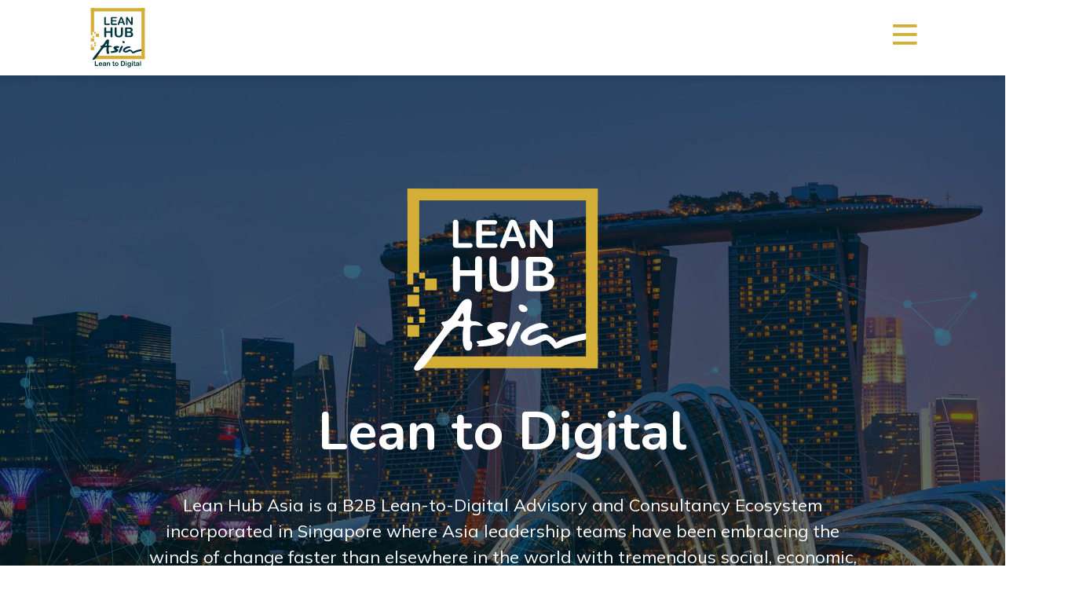

--- FILE ---
content_type: text/html; charset=UTF-8
request_url: https://www.leanhubasia.com/
body_size: 27209
content:
<!doctype html>
<html lang="en-US">
<head>
	<meta charset="UTF-8">
	<meta name="viewport" content="width=device-width, initial-scale=1">
	<link rel="profile" href="https://gmpg.org/xfn/11">
	<meta name='robots' content='index, follow, max-image-preview:large, max-snippet:-1, max-video-preview:-1' />

	<!-- This site is optimized with the Yoast SEO plugin v23.4 - https://yoast.com/wordpress/plugins/seo/ -->
	<title>Global B2B Advisory and Consultancy Firm | Lean Hub Asia</title>
	<meta name="description" content="Lean Hub Asia is a Lean-to-Digital Advisory and Consultancy Ecosystem incorporated in Singapore. We help organisations to grow sustainably." />
	<link rel="canonical" href="https://www.leanhubasia.com/" />
	<meta property="og:locale" content="en_US" />
	<meta property="og:type" content="website" />
	<meta property="og:title" content="Global B2B Advisory and Consultancy Firm | Lean Hub Asia" />
	<meta property="og:description" content="Lean Hub Asia is a Lean-to-Digital Advisory and Consultancy Ecosystem incorporated in Singapore. We help organisations to grow sustainably." />
	<meta property="og:url" content="https://www.leanhubasia.com/" />
	<meta property="og:site_name" content="Lean Hub Asia" />
	<meta property="article:modified_time" content="2024-07-01T08:15:41+00:00" />
	<meta property="og:image" content="https://www.leanhubasia.com/wp-content/uploads/2022/03/img-speed-by-design-through-team-thinking.jpg" />
	<meta name="twitter:card" content="summary_large_image" />
	<script type="application/ld+json" class="yoast-schema-graph">{"@context":"https://schema.org","@graph":[{"@type":"WebPage","@id":"https://www.leanhubasia.com/","url":"https://www.leanhubasia.com/","name":"Global B2B Advisory and Consultancy Firm | Lean Hub Asia","isPartOf":{"@id":"https://www.leanhubasia.com/#website"},"about":{"@id":"https://www.leanhubasia.com/#organization"},"primaryImageOfPage":{"@id":"https://www.leanhubasia.com/#primaryimage"},"image":{"@id":"https://www.leanhubasia.com/#primaryimage"},"thumbnailUrl":"https://www.leanhubasia.com/wp-content/uploads/2022/03/img-speed-by-design-through-team-thinking.jpg","datePublished":"2021-11-10T08:39:52+00:00","dateModified":"2024-07-01T08:15:41+00:00","description":"Lean Hub Asia is a Lean-to-Digital Advisory and Consultancy Ecosystem incorporated in Singapore. We help organisations to grow sustainably.","breadcrumb":{"@id":"https://www.leanhubasia.com/#breadcrumb"},"inLanguage":"en-US","potentialAction":[{"@type":"ReadAction","target":["https://www.leanhubasia.com/"]}]},{"@type":"ImageObject","inLanguage":"en-US","@id":"https://www.leanhubasia.com/#primaryimage","url":"https://www.leanhubasia.com/wp-content/uploads/2022/03/img-speed-by-design-through-team-thinking.jpg","contentUrl":"https://www.leanhubasia.com/wp-content/uploads/2022/03/img-speed-by-design-through-team-thinking.jpg"},{"@type":"BreadcrumbList","@id":"https://www.leanhubasia.com/#breadcrumb","itemListElement":[{"@type":"ListItem","position":1,"name":"Home"}]},{"@type":"WebSite","@id":"https://www.leanhubasia.com/#website","url":"https://www.leanhubasia.com/","name":"Lean Hub Asia","description":"Teaming up with Asia","publisher":{"@id":"https://www.leanhubasia.com/#organization"},"potentialAction":[{"@type":"SearchAction","target":{"@type":"EntryPoint","urlTemplate":"https://www.leanhubasia.com/?s={search_term_string}"},"query-input":{"@type":"PropertyValueSpecification","valueRequired":true,"valueName":"search_term_string"}}],"inLanguage":"en-US"},{"@type":"Organization","@id":"https://www.leanhubasia.com/#organization","name":"Lean Hub Asia","url":"https://www.leanhubasia.com/","logo":{"@type":"ImageObject","inLanguage":"en-US","@id":"https://www.leanhubasia.com/#/schema/logo/image/","url":"https://www.leanhubasia.com/wp-content/uploads/2022/04/logo-lean-hub-asia-r1.svg","contentUrl":"https://www.leanhubasia.com/wp-content/uploads/2022/04/logo-lean-hub-asia-r1.svg","width":80,"height":76,"caption":"Lean Hub Asia"},"image":{"@id":"https://www.leanhubasia.com/#/schema/logo/image/"}}]}</script>
	<meta name="google-site-verification" content="cDjJ7tbl_HiDNVxgZZegnWSmPsSX7qE0oKAV2RCzavk" />
	<!-- / Yoast SEO plugin. -->


<link rel="alternate" type="application/rss+xml" title="Lean Hub Asia &raquo; Feed" href="https://www.leanhubasia.com/feed/" />
<link rel="alternate" type="application/rss+xml" title="Lean Hub Asia &raquo; Comments Feed" href="https://www.leanhubasia.com/comments/feed/" />
<script>
window._wpemojiSettings = {"baseUrl":"https:\/\/s.w.org\/images\/core\/emoji\/15.0.3\/72x72\/","ext":".png","svgUrl":"https:\/\/s.w.org\/images\/core\/emoji\/15.0.3\/svg\/","svgExt":".svg","source":{"concatemoji":"https:\/\/www.leanhubasia.com\/wp-includes\/js\/wp-emoji-release.min.js?ver=6.6.2"}};
/*! This file is auto-generated */
!function(i,n){var o,s,e;function c(e){try{var t={supportTests:e,timestamp:(new Date).valueOf()};sessionStorage.setItem(o,JSON.stringify(t))}catch(e){}}function p(e,t,n){e.clearRect(0,0,e.canvas.width,e.canvas.height),e.fillText(t,0,0);var t=new Uint32Array(e.getImageData(0,0,e.canvas.width,e.canvas.height).data),r=(e.clearRect(0,0,e.canvas.width,e.canvas.height),e.fillText(n,0,0),new Uint32Array(e.getImageData(0,0,e.canvas.width,e.canvas.height).data));return t.every(function(e,t){return e===r[t]})}function u(e,t,n){switch(t){case"flag":return n(e,"\ud83c\udff3\ufe0f\u200d\u26a7\ufe0f","\ud83c\udff3\ufe0f\u200b\u26a7\ufe0f")?!1:!n(e,"\ud83c\uddfa\ud83c\uddf3","\ud83c\uddfa\u200b\ud83c\uddf3")&&!n(e,"\ud83c\udff4\udb40\udc67\udb40\udc62\udb40\udc65\udb40\udc6e\udb40\udc67\udb40\udc7f","\ud83c\udff4\u200b\udb40\udc67\u200b\udb40\udc62\u200b\udb40\udc65\u200b\udb40\udc6e\u200b\udb40\udc67\u200b\udb40\udc7f");case"emoji":return!n(e,"\ud83d\udc26\u200d\u2b1b","\ud83d\udc26\u200b\u2b1b")}return!1}function f(e,t,n){var r="undefined"!=typeof WorkerGlobalScope&&self instanceof WorkerGlobalScope?new OffscreenCanvas(300,150):i.createElement("canvas"),a=r.getContext("2d",{willReadFrequently:!0}),o=(a.textBaseline="top",a.font="600 32px Arial",{});return e.forEach(function(e){o[e]=t(a,e,n)}),o}function t(e){var t=i.createElement("script");t.src=e,t.defer=!0,i.head.appendChild(t)}"undefined"!=typeof Promise&&(o="wpEmojiSettingsSupports",s=["flag","emoji"],n.supports={everything:!0,everythingExceptFlag:!0},e=new Promise(function(e){i.addEventListener("DOMContentLoaded",e,{once:!0})}),new Promise(function(t){var n=function(){try{var e=JSON.parse(sessionStorage.getItem(o));if("object"==typeof e&&"number"==typeof e.timestamp&&(new Date).valueOf()<e.timestamp+604800&&"object"==typeof e.supportTests)return e.supportTests}catch(e){}return null}();if(!n){if("undefined"!=typeof Worker&&"undefined"!=typeof OffscreenCanvas&&"undefined"!=typeof URL&&URL.createObjectURL&&"undefined"!=typeof Blob)try{var e="postMessage("+f.toString()+"("+[JSON.stringify(s),u.toString(),p.toString()].join(",")+"));",r=new Blob([e],{type:"text/javascript"}),a=new Worker(URL.createObjectURL(r),{name:"wpTestEmojiSupports"});return void(a.onmessage=function(e){c(n=e.data),a.terminate(),t(n)})}catch(e){}c(n=f(s,u,p))}t(n)}).then(function(e){for(var t in e)n.supports[t]=e[t],n.supports.everything=n.supports.everything&&n.supports[t],"flag"!==t&&(n.supports.everythingExceptFlag=n.supports.everythingExceptFlag&&n.supports[t]);n.supports.everythingExceptFlag=n.supports.everythingExceptFlag&&!n.supports.flag,n.DOMReady=!1,n.readyCallback=function(){n.DOMReady=!0}}).then(function(){return e}).then(function(){var e;n.supports.everything||(n.readyCallback(),(e=n.source||{}).concatemoji?t(e.concatemoji):e.wpemoji&&e.twemoji&&(t(e.twemoji),t(e.wpemoji)))}))}((window,document),window._wpemojiSettings);
</script>
<style id='wp-emoji-styles-inline-css'>

	img.wp-smiley, img.emoji {
		display: inline !important;
		border: none !important;
		box-shadow: none !important;
		height: 1em !important;
		width: 1em !important;
		margin: 0 0.07em !important;
		vertical-align: -0.1em !important;
		background: none !important;
		padding: 0 !important;
	}
</style>
<style id='classic-theme-styles-inline-css'>
/*! This file is auto-generated */
.wp-block-button__link{color:#fff;background-color:#32373c;border-radius:9999px;box-shadow:none;text-decoration:none;padding:calc(.667em + 2px) calc(1.333em + 2px);font-size:1.125em}.wp-block-file__button{background:#32373c;color:#fff;text-decoration:none}
</style>
<style id='global-styles-inline-css'>
:root{--wp--preset--aspect-ratio--square: 1;--wp--preset--aspect-ratio--4-3: 4/3;--wp--preset--aspect-ratio--3-4: 3/4;--wp--preset--aspect-ratio--3-2: 3/2;--wp--preset--aspect-ratio--2-3: 2/3;--wp--preset--aspect-ratio--16-9: 16/9;--wp--preset--aspect-ratio--9-16: 9/16;--wp--preset--color--black: #000000;--wp--preset--color--cyan-bluish-gray: #abb8c3;--wp--preset--color--white: #ffffff;--wp--preset--color--pale-pink: #f78da7;--wp--preset--color--vivid-red: #cf2e2e;--wp--preset--color--luminous-vivid-orange: #ff6900;--wp--preset--color--luminous-vivid-amber: #fcb900;--wp--preset--color--light-green-cyan: #7bdcb5;--wp--preset--color--vivid-green-cyan: #00d084;--wp--preset--color--pale-cyan-blue: #8ed1fc;--wp--preset--color--vivid-cyan-blue: #0693e3;--wp--preset--color--vivid-purple: #9b51e0;--wp--preset--gradient--vivid-cyan-blue-to-vivid-purple: linear-gradient(135deg,rgba(6,147,227,1) 0%,rgb(155,81,224) 100%);--wp--preset--gradient--light-green-cyan-to-vivid-green-cyan: linear-gradient(135deg,rgb(122,220,180) 0%,rgb(0,208,130) 100%);--wp--preset--gradient--luminous-vivid-amber-to-luminous-vivid-orange: linear-gradient(135deg,rgba(252,185,0,1) 0%,rgba(255,105,0,1) 100%);--wp--preset--gradient--luminous-vivid-orange-to-vivid-red: linear-gradient(135deg,rgba(255,105,0,1) 0%,rgb(207,46,46) 100%);--wp--preset--gradient--very-light-gray-to-cyan-bluish-gray: linear-gradient(135deg,rgb(238,238,238) 0%,rgb(169,184,195) 100%);--wp--preset--gradient--cool-to-warm-spectrum: linear-gradient(135deg,rgb(74,234,220) 0%,rgb(151,120,209) 20%,rgb(207,42,186) 40%,rgb(238,44,130) 60%,rgb(251,105,98) 80%,rgb(254,248,76) 100%);--wp--preset--gradient--blush-light-purple: linear-gradient(135deg,rgb(255,206,236) 0%,rgb(152,150,240) 100%);--wp--preset--gradient--blush-bordeaux: linear-gradient(135deg,rgb(254,205,165) 0%,rgb(254,45,45) 50%,rgb(107,0,62) 100%);--wp--preset--gradient--luminous-dusk: linear-gradient(135deg,rgb(255,203,112) 0%,rgb(199,81,192) 50%,rgb(65,88,208) 100%);--wp--preset--gradient--pale-ocean: linear-gradient(135deg,rgb(255,245,203) 0%,rgb(182,227,212) 50%,rgb(51,167,181) 100%);--wp--preset--gradient--electric-grass: linear-gradient(135deg,rgb(202,248,128) 0%,rgb(113,206,126) 100%);--wp--preset--gradient--midnight: linear-gradient(135deg,rgb(2,3,129) 0%,rgb(40,116,252) 100%);--wp--preset--font-size--small: 13px;--wp--preset--font-size--medium: 20px;--wp--preset--font-size--large: 36px;--wp--preset--font-size--x-large: 42px;--wp--preset--spacing--20: 0.44rem;--wp--preset--spacing--30: 0.67rem;--wp--preset--spacing--40: 1rem;--wp--preset--spacing--50: 1.5rem;--wp--preset--spacing--60: 2.25rem;--wp--preset--spacing--70: 3.38rem;--wp--preset--spacing--80: 5.06rem;--wp--preset--shadow--natural: 6px 6px 9px rgba(0, 0, 0, 0.2);--wp--preset--shadow--deep: 12px 12px 50px rgba(0, 0, 0, 0.4);--wp--preset--shadow--sharp: 6px 6px 0px rgba(0, 0, 0, 0.2);--wp--preset--shadow--outlined: 6px 6px 0px -3px rgba(255, 255, 255, 1), 6px 6px rgba(0, 0, 0, 1);--wp--preset--shadow--crisp: 6px 6px 0px rgba(0, 0, 0, 1);}:where(.is-layout-flex){gap: 0.5em;}:where(.is-layout-grid){gap: 0.5em;}body .is-layout-flex{display: flex;}.is-layout-flex{flex-wrap: wrap;align-items: center;}.is-layout-flex > :is(*, div){margin: 0;}body .is-layout-grid{display: grid;}.is-layout-grid > :is(*, div){margin: 0;}:where(.wp-block-columns.is-layout-flex){gap: 2em;}:where(.wp-block-columns.is-layout-grid){gap: 2em;}:where(.wp-block-post-template.is-layout-flex){gap: 1.25em;}:where(.wp-block-post-template.is-layout-grid){gap: 1.25em;}.has-black-color{color: var(--wp--preset--color--black) !important;}.has-cyan-bluish-gray-color{color: var(--wp--preset--color--cyan-bluish-gray) !important;}.has-white-color{color: var(--wp--preset--color--white) !important;}.has-pale-pink-color{color: var(--wp--preset--color--pale-pink) !important;}.has-vivid-red-color{color: var(--wp--preset--color--vivid-red) !important;}.has-luminous-vivid-orange-color{color: var(--wp--preset--color--luminous-vivid-orange) !important;}.has-luminous-vivid-amber-color{color: var(--wp--preset--color--luminous-vivid-amber) !important;}.has-light-green-cyan-color{color: var(--wp--preset--color--light-green-cyan) !important;}.has-vivid-green-cyan-color{color: var(--wp--preset--color--vivid-green-cyan) !important;}.has-pale-cyan-blue-color{color: var(--wp--preset--color--pale-cyan-blue) !important;}.has-vivid-cyan-blue-color{color: var(--wp--preset--color--vivid-cyan-blue) !important;}.has-vivid-purple-color{color: var(--wp--preset--color--vivid-purple) !important;}.has-black-background-color{background-color: var(--wp--preset--color--black) !important;}.has-cyan-bluish-gray-background-color{background-color: var(--wp--preset--color--cyan-bluish-gray) !important;}.has-white-background-color{background-color: var(--wp--preset--color--white) !important;}.has-pale-pink-background-color{background-color: var(--wp--preset--color--pale-pink) !important;}.has-vivid-red-background-color{background-color: var(--wp--preset--color--vivid-red) !important;}.has-luminous-vivid-orange-background-color{background-color: var(--wp--preset--color--luminous-vivid-orange) !important;}.has-luminous-vivid-amber-background-color{background-color: var(--wp--preset--color--luminous-vivid-amber) !important;}.has-light-green-cyan-background-color{background-color: var(--wp--preset--color--light-green-cyan) !important;}.has-vivid-green-cyan-background-color{background-color: var(--wp--preset--color--vivid-green-cyan) !important;}.has-pale-cyan-blue-background-color{background-color: var(--wp--preset--color--pale-cyan-blue) !important;}.has-vivid-cyan-blue-background-color{background-color: var(--wp--preset--color--vivid-cyan-blue) !important;}.has-vivid-purple-background-color{background-color: var(--wp--preset--color--vivid-purple) !important;}.has-black-border-color{border-color: var(--wp--preset--color--black) !important;}.has-cyan-bluish-gray-border-color{border-color: var(--wp--preset--color--cyan-bluish-gray) !important;}.has-white-border-color{border-color: var(--wp--preset--color--white) !important;}.has-pale-pink-border-color{border-color: var(--wp--preset--color--pale-pink) !important;}.has-vivid-red-border-color{border-color: var(--wp--preset--color--vivid-red) !important;}.has-luminous-vivid-orange-border-color{border-color: var(--wp--preset--color--luminous-vivid-orange) !important;}.has-luminous-vivid-amber-border-color{border-color: var(--wp--preset--color--luminous-vivid-amber) !important;}.has-light-green-cyan-border-color{border-color: var(--wp--preset--color--light-green-cyan) !important;}.has-vivid-green-cyan-border-color{border-color: var(--wp--preset--color--vivid-green-cyan) !important;}.has-pale-cyan-blue-border-color{border-color: var(--wp--preset--color--pale-cyan-blue) !important;}.has-vivid-cyan-blue-border-color{border-color: var(--wp--preset--color--vivid-cyan-blue) !important;}.has-vivid-purple-border-color{border-color: var(--wp--preset--color--vivid-purple) !important;}.has-vivid-cyan-blue-to-vivid-purple-gradient-background{background: var(--wp--preset--gradient--vivid-cyan-blue-to-vivid-purple) !important;}.has-light-green-cyan-to-vivid-green-cyan-gradient-background{background: var(--wp--preset--gradient--light-green-cyan-to-vivid-green-cyan) !important;}.has-luminous-vivid-amber-to-luminous-vivid-orange-gradient-background{background: var(--wp--preset--gradient--luminous-vivid-amber-to-luminous-vivid-orange) !important;}.has-luminous-vivid-orange-to-vivid-red-gradient-background{background: var(--wp--preset--gradient--luminous-vivid-orange-to-vivid-red) !important;}.has-very-light-gray-to-cyan-bluish-gray-gradient-background{background: var(--wp--preset--gradient--very-light-gray-to-cyan-bluish-gray) !important;}.has-cool-to-warm-spectrum-gradient-background{background: var(--wp--preset--gradient--cool-to-warm-spectrum) !important;}.has-blush-light-purple-gradient-background{background: var(--wp--preset--gradient--blush-light-purple) !important;}.has-blush-bordeaux-gradient-background{background: var(--wp--preset--gradient--blush-bordeaux) !important;}.has-luminous-dusk-gradient-background{background: var(--wp--preset--gradient--luminous-dusk) !important;}.has-pale-ocean-gradient-background{background: var(--wp--preset--gradient--pale-ocean) !important;}.has-electric-grass-gradient-background{background: var(--wp--preset--gradient--electric-grass) !important;}.has-midnight-gradient-background{background: var(--wp--preset--gradient--midnight) !important;}.has-small-font-size{font-size: var(--wp--preset--font-size--small) !important;}.has-medium-font-size{font-size: var(--wp--preset--font-size--medium) !important;}.has-large-font-size{font-size: var(--wp--preset--font-size--large) !important;}.has-x-large-font-size{font-size: var(--wp--preset--font-size--x-large) !important;}
:where(.wp-block-post-template.is-layout-flex){gap: 1.25em;}:where(.wp-block-post-template.is-layout-grid){gap: 1.25em;}
:where(.wp-block-columns.is-layout-flex){gap: 2em;}:where(.wp-block-columns.is-layout-grid){gap: 2em;}
:root :where(.wp-block-pullquote){font-size: 1.5em;line-height: 1.6;}
</style>
<link rel='stylesheet' id='hello-elementor-css' href='https://www.leanhubasia.com/wp-content/themes/hello-elementor/style.min.css?ver=3.1.1' media='all' />
<link rel='stylesheet' id='hello-elementor-theme-style-css' href='https://www.leanhubasia.com/wp-content/themes/hello-elementor/theme.min.css?ver=3.1.1' media='all' />
<link rel='stylesheet' id='hello-elementor-header-footer-css' href='https://www.leanhubasia.com/wp-content/themes/hello-elementor/header-footer.min.css?ver=3.1.1' media='all' />
<link rel='stylesheet' id='elementor-frontend-css' href='https://www.leanhubasia.com/wp-content/plugins/elementor/assets/css/frontend-lite.min.css?ver=3.23.4' media='all' />
<link rel='stylesheet' id='eael-general-css' href='https://www.leanhubasia.com/wp-content/plugins/essential-addons-for-elementor-lite/assets/front-end/css/view/general.min.css?ver=6.0.4' media='all' />
<link rel='stylesheet' id='eael-2-css' href='https://www.leanhubasia.com/wp-content/uploads/essential-addons-elementor/eael-2.css?ver=1719850541' media='all' />
<link rel='stylesheet' id='elementor-icons-css' href='https://www.leanhubasia.com/wp-content/plugins/elementor/assets/lib/eicons/css/elementor-icons.min.css?ver=5.30.0' media='all' />
<style id='elementor-icons-inline-css'>

		.elementor-add-new-section .elementor-add-templately-promo-button{
            background-color: #5d4fff;
            background-image: url(https://www.leanhubasia.com/wp-content/plugins/essential-addons-for-elementor-lite/assets/admin/images/templately/logo-icon.svg);
            background-repeat: no-repeat;
            background-position: center center;
            position: relative;
        }
        
		.elementor-add-new-section .elementor-add-templately-promo-button > i{
            height: 12px;
        }
        
        body .elementor-add-new-section .elementor-add-section-area-button {
            margin-left: 0;
        }

		.elementor-add-new-section .elementor-add-templately-promo-button{
            background-color: #5d4fff;
            background-image: url(https://www.leanhubasia.com/wp-content/plugins/essential-addons-for-elementor-lite/assets/admin/images/templately/logo-icon.svg);
            background-repeat: no-repeat;
            background-position: center center;
            position: relative;
        }
        
		.elementor-add-new-section .elementor-add-templately-promo-button > i{
            height: 12px;
        }
        
        body .elementor-add-new-section .elementor-add-section-area-button {
            margin-left: 0;
        }
</style>
<link rel='stylesheet' id='swiper-css' href='https://www.leanhubasia.com/wp-content/plugins/elementor/assets/lib/swiper/v8/css/swiper.min.css?ver=8.4.5' media='all' />
<link rel='stylesheet' id='elementor-post-5-css' href='https://www.leanhubasia.com/wp-content/uploads/elementor/css/post-5.css?ver=1736348808' media='all' />
<link rel='stylesheet' id='elementor-pro-css' href='https://www.leanhubasia.com/wp-content/plugins/elementor-pro/assets/css/frontend-lite.min.css?ver=3.23.3' media='all' />
<link rel='stylesheet' id='font-awesome-5-all-css' href='https://www.leanhubasia.com/wp-content/plugins/elementor/assets/lib/font-awesome/css/all.min.css?ver=3.23.4' media='all' />
<link rel='stylesheet' id='font-awesome-4-shim-css' href='https://www.leanhubasia.com/wp-content/plugins/elementor/assets/lib/font-awesome/css/v4-shims.min.css?ver=3.23.4' media='all' />
<link rel='stylesheet' id='elementor-post-2-css' href='https://www.leanhubasia.com/wp-content/uploads/elementor/css/post-2.css?ver=1726130545' media='all' />
<link rel='stylesheet' id='elementor-post-9-css' href='https://www.leanhubasia.com/wp-content/uploads/elementor/css/post-9.css?ver=1726130242' media='all' />
<link rel='stylesheet' id='elementor-post-35-css' href='https://www.leanhubasia.com/wp-content/uploads/elementor/css/post-35.css?ver=1726130242' media='all' />
<link rel='stylesheet' id='elementor-post-20-css' href='https://www.leanhubasia.com/wp-content/uploads/elementor/css/post-20.css?ver=1742201135' media='all' />
<link rel='stylesheet' id='google-fonts-1-css' href='https://fonts.googleapis.com/css?family=Nunito%3A100%2C100italic%2C200%2C200italic%2C300%2C300italic%2C400%2C400italic%2C500%2C500italic%2C600%2C600italic%2C700%2C700italic%2C800%2C800italic%2C900%2C900italic%7CMulish%3A100%2C100italic%2C200%2C200italic%2C300%2C300italic%2C400%2C400italic%2C500%2C500italic%2C600%2C600italic%2C700%2C700italic%2C800%2C800italic%2C900%2C900italic&#038;display=swap&#038;ver=6.6.2' media='all' />
<link rel="preconnect" href="https://fonts.gstatic.com/" crossorigin><script src="https://www.leanhubasia.com/wp-content/plugins/stop-user-enumeration/frontend/js/frontend.js?ver=1.6.1" id="stop-user-enumeration-js"></script>
<script src="https://www.leanhubasia.com/wp-includes/js/jquery/jquery.min.js?ver=3.7.1" id="jquery-core-js"></script>
<script src="https://www.leanhubasia.com/wp-includes/js/jquery/jquery-migrate.min.js?ver=3.4.1" id="jquery-migrate-js"></script>
<script src="https://www.leanhubasia.com/wp-content/plugins/elementor/assets/lib/font-awesome/js/v4-shims.min.js?ver=3.23.4" id="font-awesome-4-shim-js"></script>
<link rel="https://api.w.org/" href="https://www.leanhubasia.com/wp-json/" /><link rel="alternate" title="JSON" type="application/json" href="https://www.leanhubasia.com/wp-json/wp/v2/pages/2" /><link rel="EditURI" type="application/rsd+xml" title="RSD" href="https://www.leanhubasia.com/xmlrpc.php?rsd" />
<meta name="generator" content="WordPress 6.6.2" />
<link rel='shortlink' href='https://www.leanhubasia.com/' />
<link rel="alternate" title="oEmbed (JSON)" type="application/json+oembed" href="https://www.leanhubasia.com/wp-json/oembed/1.0/embed?url=https%3A%2F%2Fwww.leanhubasia.com%2F" />
<link rel="alternate" title="oEmbed (XML)" type="text/xml+oembed" href="https://www.leanhubasia.com/wp-json/oembed/1.0/embed?url=https%3A%2F%2Fwww.leanhubasia.com%2F&#038;format=xml" />
<meta name="generator" content="Elementor 3.23.4; features: e_optimized_css_loading, e_lazyload; settings: css_print_method-external, google_font-enabled, font_display-swap">
<!-- Global site tag (gtag.js) - Google Analytics -->
<script async src="https://www.googletagmanager.com/gtag/js?id=UA-128968966-1"></script>
<script>
  window.dataLayer = window.dataLayer || [];
  function gtag(){dataLayer.push(arguments);}
  gtag('js', new Date());

  gtag('config', 'UA-128968966-1');
</script>

			<style>
				.e-con.e-parent:nth-of-type(n+4):not(.e-lazyloaded):not(.e-no-lazyload),
				.e-con.e-parent:nth-of-type(n+4):not(.e-lazyloaded):not(.e-no-lazyload) * {
					background-image: none !important;
				}
				@media screen and (max-height: 1024px) {
					.e-con.e-parent:nth-of-type(n+3):not(.e-lazyloaded):not(.e-no-lazyload),
					.e-con.e-parent:nth-of-type(n+3):not(.e-lazyloaded):not(.e-no-lazyload) * {
						background-image: none !important;
					}
				}
				@media screen and (max-height: 640px) {
					.e-con.e-parent:nth-of-type(n+2):not(.e-lazyloaded):not(.e-no-lazyload),
					.e-con.e-parent:nth-of-type(n+2):not(.e-lazyloaded):not(.e-no-lazyload) * {
						background-image: none !important;
					}
				}
			</style>
			<link rel="icon" href="https://www.leanhubasia.com/wp-content/uploads/2021/11/logo-lean-hub-asia-r3.svg" sizes="32x32" />
<link rel="icon" href="https://www.leanhubasia.com/wp-content/uploads/2021/11/logo-lean-hub-asia-r3.svg" sizes="192x192" />
<link rel="apple-touch-icon" href="https://www.leanhubasia.com/wp-content/uploads/2021/11/logo-lean-hub-asia-r3.svg" />
<meta name="msapplication-TileImage" content="https://www.leanhubasia.com/wp-content/uploads/2021/11/logo-lean-hub-asia-r3.svg" />
		<style id="wp-custom-css">
			.page-header {
	display: none;
}		</style>
		<style>/*--- accent ---*/

.accent1 {
	color: #007AC9 !important;
}
.accent2 {
	color: #00325F !important;
}
.accent3 {
	color: #4A5F79 !important;
}
.accent4 {
	color: #E41419 !important;
}
.accent5 {
	color: #F4F6F8 !important;
}
.accent6 {
	color: #FFFFFF !important;
}
	
	
	
/*--- Form ---*/

.elementor-widget-wp-widget-gform_widget .gform_wrapper .gform_body .gform_fields {
    grid-row-gap: 12px;
}

.elementor-widget-wp-widget-gform_widget .gform_wrapper .gform_body .gform_fields .gfield .ginput_container input {
    height: 50px;
    border-radius: 0;
    border: 1px solid #F2F2F2;
    padding-left: 15px;
}

.elementor-widget-wp-widget-gform_widget .gform_wrapper .gform_body .gform_fields label, .elementor-widget-wp-widget-gform_widget .gform_wrapper .gform_body .gform_fields legend {
    font-family: 'Roboto';
    font-size: 15px;
    font-weight: 400;
    color: #4A5F79;
}

.elementor-widget-wp-widget-gform_widget .gform_wrapper .gform_body .gform_fields .gfield .ginput_container select {
    height: 50px;
    border-radius: 0;
    border: 1px solid #F2F2F2;
    padding-left: 15px;
}

.elementor-widget-wp-widget-gform_widget .gform_wrapper .gform_body .gform_fields .gfield .ginput_container textarea {
    height: 110px;
    border-radius: 0;
    border: 1px solid #F2F2F2;
    padding-left: 15px;
}

.elementor-widget-wp-widget-gform_widget .gform_wrapper .gform_body .gform_fields label, .elementor-widget-wp-widget-gform_widget .gform_wrapper .gform_body .ginput_container_checkbox .gfield_checkbox {
    column-count: 2;
}

/* image-section */

.image-section {
    position: relative;
}

.image-section .elementor-section.elementor-top-section.elementor-element.test.elementor-section-boxed.elementor-section-height-default.elementor-section-height-default {
    position: relative;
}

.image-section .elementor-element.image-1.elementor-widget__width-auto.elementor-widget.elementor-widget-image {
    position: absolute;
    top: -274px;
    right: -381px;
    left: auto;
    bottom: auto;
}

.image-section .elementor-element.image-2.elementor-widget__width-auto.elementor-widget.elementor-widget-image {
    position: absolute;
    top: -274px;
    right: -70px;
    bottom: auto;
    left: auto;
}

.image-section .elementor-element.image-3.elementor-widget__width-auto.elementor-widget.elementor-widget-image {
    position: absolute;
    top: 34px;
    right: -381px;
    left: auto;
    bottom: auto;
}

.image-section .elementor-element.image-4.elementor-widget__width-auto.elementor-widget.elementor-widget-image {
    position: absolute;
    top: auto;
    right: -70px;
    bottom: -275px;
    left: auto;
}

/* hover-section */

.hover-section {
    position: relative;
}

.hover-section .elementor-flip-box--effect-push.elementor-flip-box--direction-up .elementor-flip-box__back, .hover-section .elementor-flip-box--effect-slide.elementor-flip-box--direction-up .elementor-flip-box__back {
    -webkit-transform: translateX(-240px) translateY(260px);
    -ms-transform: translateX(-240px) translateY(260px);
    transform: translateX(-240px) translateY(260px);
}

.hover-section .elementor-flip-box__layer__inner {
    z-index: 3;
}

.hover-section .elementor-flip-box:hover h3.elementor-flip-box__layer__title {
    transform: translate(0px, -200px);
    transition: 1s;

}

.hover-section .elementor-flip-box h3.elementor-flip-box__layer__title {
    margin: 0;
    transition: 1s;
    
}

.overlay-items {
    overflow: hidden;
}

/* mega-menu */

.mega-menu li {
    transition: .3s;
}

.mega-menu li:hover a,
.mega-menu li:active a,
.mega-menu li:focus a{
    background-color: #D4AF37;
}

.dialog-widget-content.dialog-lightbox-widget-content.animated::before {
    /* content: '';
    position: absolute;
    top: 0;
    right: 0;
    bottom: 0;
    left: -320px;
    background: url(/wp-content/uploads/2021/11/img-tri.png) no-repeat;
    background-size: contain; */
    content: "";
    position: absolute;
    background: white;
    top: 0;
    left: -110px;
    bottom: 0;
    width: 410px;
    -webkit-transform: skew(-11deg);
    -moz-transform: skew(-11deg);
    -ms-transform: skew(-11deg);
    transform: skew(-11deg);
}

@media (max-width: 1500px) {
    .image-section .elementor-element.image-1.elementor-widget__width-auto.elementor-widget.elementor-widget-image {
        top: -275px;
        right: -150px;
    }

    .image-section .elementor-element.image-2.elementor-widget__width-auto.elementor-widget.elementor-widget-image {
        top: -275px;
        right: 160px;
    }

    .image-section .elementor-element.image-3.elementor-widget__width-auto.elementor-widget.elementor-widget-image {
        top: 34px;
        right: -150px;
    }

    .image-section .elementor-element.image-4.elementor-widget__width-auto.elementor-widget.elementor-widget-image {
        right: 160px;
        bottom: -275px;
    }
}

@media (min-width: 768px) and (max-width: 1399px) {
    .overlay-items .elementor-background-overlay {
        left: -190px !important;
        top: -60px;
    }
}

@media (max-width: 767px) {

.mega-menu .elementor-nav-menu__align-right .elementor-nav-menu,
.mega-menu .elementor-nav-menu__align-right .elementor-nav-menu--layout-vertical>ul>li>a {
    -webkit-box-pack: center !important;
    -ms-flex-pack: center !important;
    justify-content: center !important;
    }
}
</style></head>
<body class="home page-template-default page page-id-2 wp-custom-logo elementor-default elementor-kit-5 elementor-page elementor-page-2">


<a class="skip-link screen-reader-text" href="#content">Skip to content</a>

		<div data-elementor-type="header" data-elementor-id="9" class="elementor elementor-9 elementor-location-header" data-elementor-post-type="elementor_library">
					<header data-particle_enable="false" data-particle-mobile-disabled="false" class="elementor-section elementor-top-section elementor-element elementor-element-1ef5445 elementor-section-full_width elementor-section-height-default elementor-section-height-default" data-id="1ef5445" data-element_type="section" data-settings="{&quot;background_background&quot;:&quot;classic&quot;}">
						<div class="elementor-container elementor-column-gap-default">
					<div class="elementor-column elementor-col-100 elementor-top-column elementor-element elementor-element-fc1993c" data-id="fc1993c" data-element_type="column">
			<div class="elementor-widget-wrap elementor-element-populated">
						<div class="elementor-element elementor-element-bbd9eba elementor-widget__width-auto elementor-widget elementor-widget-theme-site-logo elementor-widget-image" data-id="bbd9eba" data-element_type="widget" data-widget_type="theme-site-logo.default">
				<div class="elementor-widget-container">
			<style>/*! elementor - v3.23.0 - 05-08-2024 */
.elementor-widget-image{text-align:center}.elementor-widget-image a{display:inline-block}.elementor-widget-image a img[src$=".svg"]{width:48px}.elementor-widget-image img{vertical-align:middle;display:inline-block}</style>						<a href="https://www.leanhubasia.com">
			<img width="80" height="76" src="https://www.leanhubasia.com/wp-content/uploads/2021/11/logo-lean-hub-asia-r3.svg" class="attachment-full size-full wp-image-1985" alt="logo lean hub asia r3" />				</a>
									</div>
				</div>
				<div class="elementor-element elementor-element-71b9d18 elementor-widget-mobile__width-auto elementor-widget__width-auto elementor-view-default elementor-widget elementor-widget-icon" data-id="71b9d18" data-element_type="widget" data-widget_type="icon.default">
				<div class="elementor-widget-container">
					<div class="elementor-icon-wrapper">
			<a class="elementor-icon" href="#elementor-action%3Aaction%3Dpopup%3Aopen%26settings%3DeyJpZCI6IjIwIiwidG9nZ2xlIjpmYWxzZX0%3D">
			<i aria-hidden="true" class="far fa-bars"></i>			</a>
		</div>
				</div>
				</div>
					</div>
		</div>
					</div>
		</header>
				</div>
		
<main id="content" class="site-main post-2 page type-page status-publish hentry">

	
	<div class="page-content">
				<div data-elementor-type="wp-page" data-elementor-id="2" class="elementor elementor-2" data-elementor-post-type="page">
						<section data-particle_enable="true" class="eael-section-particles-c589370 elementor-section elementor-top-section elementor-element elementor-element-c589370 elementor-section-height-min-height banner-section banner-overlay-items elementor-section-boxed elementor-section-height-default elementor-section-items-middle" data-eael_ptheme_source="custom" data-preset_theme="default" data-custom_style="{
  &quot;particles&quot;: {
    &quot;number&quot;: {
      &quot;value&quot;: 45,
      &quot;density&quot;: {
        &quot;enable&quot;: true,
        &quot;value_area&quot;: 745.2366954548839
      }
    },
    &quot;color&quot;: {
      &quot;value&quot;: &quot;#367890&quot;
    },
    &quot;shape&quot;: {
      &quot;type&quot;: &quot;circle&quot;,
      &quot;stroke&quot;: {
        &quot;width&quot;: 0,
        &quot;color&quot;: &quot;#000000&quot;
      },
      &quot;polygon&quot;: {
        &quot;nb_sides&quot;: 5
      },
      &quot;image&quot;: {
        &quot;src&quot;: &quot;img/github.svg&quot;,
        &quot;width&quot;: 100,
        &quot;height&quot;: 100
      }
    },
    &quot;opacity&quot;: {
      &quot;value&quot;: 0.74,
      &quot;random&quot;: false,
      &quot;anim&quot;: {
        &quot;enable&quot;: false,
        &quot;speed&quot;: 1,
        &quot;opacity_min&quot;: 0.1,
        &quot;sync&quot;: false
      }
    },
    &quot;size&quot;: {
      &quot;value&quot;: 12,
      &quot;random&quot;: true,
      &quot;anim&quot;: {
        &quot;enable&quot;: false,
        &quot;speed&quot;: 40,
        &quot;size_min&quot;: 0.1,
        &quot;sync&quot;: false
      }
    },
    &quot;line_linked&quot;: {
      &quot;enable&quot;: true,
      &quot;distance&quot;: 298.09467818195355,
      &quot;color&quot;: &quot;#367890&quot;,
      &quot;opacity&quot;: 0.78,
      &quot;width&quot;: 1
    },
    &quot;move&quot;: {
      &quot;enable&quot;: true,
      &quot;speed&quot;: 6,
      &quot;direction&quot;: &quot;none&quot;,
      &quot;random&quot;: false,
      &quot;straight&quot;: false,
      &quot;out_mode&quot;: &quot;out&quot;,
      &quot;bounce&quot;: false,
      &quot;attract&quot;: {
        &quot;enable&quot;: false,
        &quot;rotateX&quot;: 600,
        &quot;rotateY&quot;: 1200
      }
    }
  },
  &quot;interactivity&quot;: {
    &quot;detect_on&quot;: &quot;canvas&quot;,
    &quot;events&quot;: {
      &quot;onhover&quot;: {
        &quot;enable&quot;: true,
        &quot;mode&quot;: &quot;repulse&quot;
      },
      &quot;onclick&quot;: {
        &quot;enable&quot;: true,
        &quot;mode&quot;: &quot;push&quot;
      },
      &quot;resize&quot;: true
    },
    &quot;modes&quot;: {
      &quot;grab&quot;: {
        &quot;distance&quot;: 400,
        &quot;line_linked&quot;: {
          &quot;opacity&quot;: 1
        }
      },
      &quot;bubble&quot;: {
        &quot;distance&quot;: 400,
        &quot;size&quot;: 40,
        &quot;duration&quot;: 2,
        &quot;opacity&quot;: 8,
        &quot;speed&quot;: 3
      },
      &quot;repulse&quot;: {
        &quot;distance&quot;: 200,
        &quot;duration&quot;: 0.4
      },
      &quot;push&quot;: {
        &quot;particles_nb&quot;: 4
      },
      &quot;remove&quot;: {
        &quot;particles_nb&quot;: 2
      }
    }
  },
  &quot;retina_detect&quot;: true
}" data-particle_opacity="0.5" data-particle_speed="6" data-particle-mobile-disabled="false" data-id="c589370" data-element_type="section" data-settings="{&quot;background_background&quot;:&quot;classic&quot;}">
							<div class="elementor-background-overlay"></div>
							<div class="elementor-container elementor-column-gap-default">
					<div class="elementor-column elementor-col-100 elementor-top-column elementor-element elementor-element-73f5632" data-id="73f5632" data-element_type="column">
			<div class="elementor-widget-wrap elementor-element-populated">
						<div class="elementor-element elementor-element-0d4c35e elementor-view-default elementor-widget elementor-widget-icon" data-id="0d4c35e" data-element_type="widget" data-widget_type="icon.default">
				<div class="elementor-widget-container">
					<div class="elementor-icon-wrapper">
			<div class="elementor-icon">
			<svg xmlns="http://www.w3.org/2000/svg" xmlns:xlink="http://www.w3.org/1999/xlink" width="320" height="260" viewBox="0 0 320 260"><defs><clipPath id="clip-path"><rect id="Rectangle_1979" data-name="Rectangle 1979" width="320" height="260" transform="translate(249 65)"></rect></clipPath></defs><g id="logo-lead-hub-asia-white-r2" transform="translate(-249 -65)"><g id="Mask_Group_2" data-name="Mask Group 2" clip-path="url(#clip-path)"><g id="Group_6288" data-name="Group 6288" transform="translate(279.794 71.4)"><g id="Group_6280" data-name="Group 6280" transform="translate(0)"><g id="Group_6279" data-name="Group 6279" transform="translate(0)"><g id="Group_6278" data-name="Group 6278" transform="translate(15.682 227.807)"><path id="Path_6790" data-name="Path 6790" d="M288.844,669.907H58.109L46.114,677.87v7.964H288.844V669.907Z" transform="translate(-46.114 -669.907)" fill="#d4af37" fill-rule="evenodd"></path></g><path id="Path_6792" data-name="Path 6792" d="M19.175-107.513v27.284H34.568a4.058,4.058,0,0,1,2.826.895,2.912,2.912,0,0,1,.984,2.25,2.841,2.841,0,0,1-.972,2.237,4.169,4.169,0,0,1-2.838.857H16.234a4.87,4.87,0,0,1-3.567-1.1,4.914,4.914,0,0,1-1.087-3.554v-28.869a5.019,5.019,0,0,1,1.036-3.452,3.489,3.489,0,0,1,2.723-1.151,3.618,3.618,0,0,1,2.774,1.138A4.93,4.93,0,0,1,19.175-107.513Zm48.891,1.892H50.959v9.205H66.711a3.75,3.75,0,0,1,2.6.78,2.651,2.651,0,0,1,.857,2.058,2.752,2.752,0,0,1-.844,2.084,3.662,3.662,0,0,1-2.608.805H50.959v10.663H68.654a3.872,3.872,0,0,1,2.7.831,2.854,2.854,0,0,1,.908,2.212,2.794,2.794,0,0,1-.908,2.161,3.872,3.872,0,0,1-2.7.831H48.018a4.87,4.87,0,0,1-3.567-1.1,4.914,4.914,0,0,1-1.087-3.554v-28.179a6.319,6.319,0,0,1,.486-2.672A3.017,3.017,0,0,1,45.372-111a6.4,6.4,0,0,1,2.647-.473H68.066a3.9,3.9,0,0,1,2.7.805,2.722,2.722,0,0,1,.882,2.11,2.752,2.752,0,0,1-.882,2.135A3.9,3.9,0,0,1,68.066-105.621ZM102.28-78.235l-1.79-4.705H85.25l-1.79,4.807a16.829,16.829,0,0,1-1.79,3.8,2.846,2.846,0,0,1-2.429.984A3.562,3.562,0,0,1,76.709-74.4a3.21,3.21,0,0,1-1.1-2.378,5.3,5.3,0,0,1,.256-1.585q.256-.818.844-2.276L86.3-104.982q.409-1.048.984-2.519a12.735,12.735,0,0,1,1.227-2.442,4.987,4.987,0,0,1,1.713-1.573,5.252,5.252,0,0,1,2.621-.6,5.309,5.309,0,0,1,2.647.6,5.088,5.088,0,0,1,1.713,1.547,10.85,10.85,0,0,1,1.1,2.033q.447,1.087,1.138,2.9l9.794,24.19a12.159,12.159,0,0,1,1.151,4.015,3.323,3.323,0,0,1-1.087,2.391,3.572,3.572,0,0,1-2.621,1.087,3.4,3.4,0,0,1-1.534-.32,3.142,3.142,0,0,1-1.074-.869,8,8,0,0,1-.933-1.688Q102.638-77.366,102.28-78.235ZM87.244-88.642h11.2l-5.651-15.47Zm38.612-18.922,14.6,22.093v-22.3a4.895,4.895,0,0,1,.933-3.26,3.15,3.15,0,0,1,2.519-1.087,3.247,3.247,0,0,1,2.583,1.087,4.849,4.849,0,0,1,.946,3.26v29.483q0,4.935-4.091,4.935a5.418,5.418,0,0,1-1.841-.294,4.673,4.673,0,0,1-1.534-.933,9.091,9.091,0,0,1-1.33-1.5q-.614-.857-1.227-1.752L123.171-99.663V-77.7a4.687,4.687,0,0,1-1,3.247,3.3,3.3,0,0,1-2.557,1.1,3.26,3.26,0,0,1-2.583-1.112,4.778,4.778,0,0,1-.972-3.235v-28.921a8.187,8.187,0,0,1,.409-2.89,4.125,4.125,0,0,1,1.611-1.879,4.385,4.385,0,0,1,2.429-.729,4.2,4.2,0,0,1,1.752.332,4.218,4.218,0,0,1,1.279.895,9.239,9.239,0,0,1,1.125,1.458Q125.242-108.536,125.856-107.565Z" transform="translate(50.122 154.347)" fill="#fff"></path><path id="Path_6791" data-name="Path 6791" d="M24.656-134.043v13.39H45.091v-13.39a6.257,6.257,0,0,1,1.291-4.3,4.35,4.35,0,0,1,3.4-1.435,4.511,4.511,0,0,1,3.459,1.419,6.146,6.146,0,0,1,1.323,4.32v36.822a6.159,6.159,0,0,1-1.339,4.336,4.5,4.5,0,0,1-3.443,1.435A4.315,4.315,0,0,1,46.367-92.9a6.374,6.374,0,0,1-1.275-4.32v-15.717H24.656v15.717a6.159,6.159,0,0,1-1.339,4.336,4.5,4.5,0,0,1-3.443,1.435A4.315,4.315,0,0,1,16.463-92.9a6.374,6.374,0,0,1-1.275-4.32v-36.822a6.365,6.365,0,0,1,1.259-4.3,4.326,4.326,0,0,1,3.427-1.435,4.511,4.511,0,0,1,3.459,1.419A6.146,6.146,0,0,1,24.656-134.043Zm40.138,22.476v-22.476a6.257,6.257,0,0,1,1.291-4.3,4.35,4.35,0,0,1,3.4-1.435,4.462,4.462,0,0,1,3.491,1.435,6.257,6.257,0,0,1,1.291,4.3v22.986a20.97,20.97,0,0,0,.877,6.551,7.563,7.563,0,0,0,3.108,4.081A11.421,11.421,0,0,0,84.5-98.974q5.547,0,7.843-2.949t2.3-8.942v-23.177a6.3,6.3,0,0,1,1.275-4.32,4.361,4.361,0,0,1,3.411-1.419,4.511,4.511,0,0,1,3.459,1.419,6.146,6.146,0,0,1,1.323,4.32v22.476a33.253,33.253,0,0,1-1.068,9.15A14.126,14.126,0,0,1,99-95.977a15.666,15.666,0,0,1-5.93,3.443,25.948,25.948,0,0,1-7.906,1.084,32.6,32.6,0,0,1-9.277-1.164,14.846,14.846,0,0,1-6.344-3.6,14.523,14.523,0,0,1-3.6-6.249A31.781,31.781,0,0,1,64.794-111.567Zm69.5,19.32H120.01q-3.092,0-4.415-1.387a6.232,6.232,0,0,1-1.323-4.415v-35.132q0-3.092,1.355-4.447a6.015,6.015,0,0,1,4.384-1.355h15.143a35.337,35.337,0,0,1,5.8.414,12.364,12.364,0,0,1,4.4,1.594,11.543,11.543,0,0,1,2.933,2.5,11.043,11.043,0,0,1,1.945,3.347,11.2,11.2,0,0,1,.669,3.873q0,7.014-7.014,10.266,9.213,2.933,9.213,11.413a12.827,12.827,0,0,1-2.008,7.062,12.053,12.053,0,0,1-5.42,4.639,19.27,19.27,0,0,1-4.91,1.259A50.03,50.03,0,0,1,134.293-92.247Zm-.7-20.754h-9.851v13.645h10.17q9.6,0,9.6-6.918a5.641,5.641,0,0,0-2.487-5.133Q138.533-113,133.592-113Zm-9.851-18.873v12.083h8.671a17.414,17.414,0,0,0,5.467-.669,5.219,5.219,0,0,0,2.949-2.55,5.747,5.747,0,0,0,.8-3q0-3.539-2.519-4.7t-7.683-1.164Z" transform="translate(46.663 231.519)" fill="#fff"></path><rect id="Rectangle_3668" data-name="Rectangle 3668" width="15.927" height="114.464" transform="translate(0 0)" fill="#d4af37"></rect><rect id="Rectangle_1880" data-name="Rectangle 1880" width="7.963" height="15.927" transform="translate(0 114.16)" fill="#d4af37"></rect><rect id="Rectangle_1881" data-name="Rectangle 1881" width="7.963" height="7.963" transform="translate(15.927 114.16)" fill="#d4af37"></rect><rect id="Rectangle_1882" data-name="Rectangle 1882" width="15.927" height="15.927" transform="translate(0 144.172)" fill="#d4af37"></rect><rect id="Rectangle_1883" data-name="Rectangle 1883" width="7.963" height="7.963" transform="translate(7.963 133.148)" fill="#d4af37"></rect><rect id="Rectangle_1884" data-name="Rectangle 1884" width="7.963" height="7.963" transform="translate(0 174.183)" fill="#d4af37"></rect><rect id="Rectangle_1885" data-name="Rectangle 1885" width="15.927" height="15.927" transform="translate(0 185.207)" fill="#d4af37"></rect><g id="Asia" transform="translate(8.864 149.818)"><path id="Path_6694" data-name="Path 6694" d="M451.148,473.191c2.467,0,5.108-1.5,5.108-3.73,0-3.227-5.11-6.506-8.783-6.506-2.13,0-3.207,1.1-3.207,3.279a7.018,7.018,0,0,0,6.881,6.957" transform="translate(-302.054 -455.342)" fill="#fff"></path><path id="Path_6695" data-name="Path 6695" d="M318.424,537.03l-.188-.259c-1.844-2.553-5.466-3.795-11.066-3.795-6.181,0-16.639,1.8-16.639,8.567,0,3.516,3.708,7.157,6.982,10.367.877.86,1.71,1.678,2.411,2.436a197.665,197.665,0,0,1-19.918,4.066l-2.971.5a1.084,1.084,0,0,0-.916,1.257,1.055,1.055,0,0,0,.295.543q.434.422.863.826a22.291,22.291,0,0,1,2.12,2.191l-2.863,2.4h1.916c3.648,0,35.638-.377,35.638-13.4,0-2.536-3.38-4.582-6.652-6.56-1.167-.707-2.277-1.38-3.1-2a12.2,12.2,0,0,1,5.71-1.943c.448,0,.883.024,1.311.045a9.622,9.622,0,0,0,4.084-.407,1.3,1.3,0,0,0,.456-.293,9.566,9.566,0,0,0,2.439-4.242Z" transform="translate(-191.074 -501.552)" fill="#fff"></path><path id="Path_6696" data-name="Path 6696" d="M108.338,476.414a47.576,47.576,0,0,1,4.974.349,50.942,50.942,0,0,0,5.291.366h1.713l-1.195-1.165a23.854,23.854,0,0,0-4.821-3.523,14.429,14.429,0,0,0-7.235-1.624,8.131,8.131,0,0,1-3.495-.529A5.428,5.428,0,0,1,102.5,466.3v-.514a57.746,57.746,0,0,1,1.042-9.315,59.227,59.227,0,0,0,1.071-9.665c0-3.024-1.958-6.24-5.588-6.24-6.369,0-10.5,6.829-14.881,14.059-5.063,8.363-10.3,17.008-19.407,17.008h-.3l-1.586,1.494.822,1.147c.933,1.279,2.669,3.659,2.669,4.67,0,1.969-9.73,14.155-18.315,24.907-13.267,16.617-21.964,27.742-21.964,30.813,0,1.5.713,3.283,4.109,3.283,7.219,0,16.794-14.091,26.929-29.012,10.387-15.284,21.126-31.092,28.905-31.092a34.453,34.453,0,0,1,7.3.813A62.547,62.547,0,0,0,92.165,491.3l0,.33c-.008,6.026.382,14.422,3.849,17.714A4.7,4.7,0,0,0,99.34,510.7c2.649,0,5.8-1.347,5.8-7.76a12.656,12.656,0,0,0-.554-3.587l-.057-.193-.158-.135c-.57-.485-1.148-.971-1.722-1.395-.022-.114-.046-.229-.073-.347a6.616,6.616,0,0,1-.184-1.237v-12c0-4.6,0-7.636,5.944-7.636m-21.665-8.28a26.669,26.669,0,0,0,2.009-3.017c.549-1.017.869-1.772,1.128-2.378a7.374,7.374,0,0,1,2.264-3.2,19.176,19.176,0,0,1,1.765,7.148c0,3.137-1.223,4.415-4.218,4.415a11.794,11.794,0,0,1-4.024-1.455c.324-.477.7-.991,1.075-1.509" transform="translate(-26.066 -440.567)" fill="#fff"></path><path id="Path_6697" data-name="Path 6697" d="M409.954,530.617c-2.223,0-4.275,1.6-6.117,4.79-.438.9-8.9,21.369-9.265,22.24l-.047.244c0,4.259,1.314,6.418,3.9,6.418a3.683,3.683,0,0,0,2.762-1.519c1.348-1.584,13.1-27.424,13.1-28.8,0-1.87-2.373-3.373-4.336-3.373" transform="translate(-269.228 -499.995)" fill="#fff"></path><path id="Path_6698" data-name="Path 6698" d="M531.532,552.409c-16.062,3.388-26.268,6.979-31.118,10.951-.062-.139-.124-.278-.194-.417-2.569-5.228-9.365-10.872-15.866-10.872-2.024,0-5.143,1.528-8.755,3.3-4.133,2.02-8.817,4.314-12.083,4.314-1.6,0-1.922-.593-1.922-1.551,0-9.389,13.667-12.212,23.645-14.274,1.368-.283,2.66-.55,3.836-.816l.863-.2-.38-.764c-1.784-3.587-5.066-5.406-9.753-5.406-10.252,0-27.909,9.584-27.909,19.4,0,5.693,6.674,11.076,13.732,11.076,3.856,0,8.72-2.215,13.014-4.171,3.28-1.492,6.378-2.9,8.15-2.9.8,0,3.2,1.26,10.351,9.66a2.373,2.373,0,0,0,2.538,1.59c2.834,0,6.781-1.881,9.953-3.392,1.022-.486,1.972-.939,2.777-1.279a125.667,125.667,0,0,1,15.769-4.986c.883-.223,1.784-.4,2.682-.589l18.083-3.627v-8.534Z" transform="translate(-307.089 -503.991)" fill="#fff"></path></g><rect id="Rectangle_3669" data-name="Rectangle 3669" width="258.411" height="15.927" transform="translate(0)" fill="#d4af37"></rect><rect id="Rectangle_3670" data-name="Rectangle 3670" width="15.927" height="243.734" transform="translate(242.484)" fill="#d4af37"></rect><rect id="Rectangle_3671" data-name="Rectangle 3671" width="7.963" height="7.963" transform="translate(15.927 163.159)" fill="#d4af37"></rect></g></g><rect id="Rectangle_3672" data-name="Rectangle 3672" width="15.927" height="15.927" transform="translate(23.89 122.124)" fill="#d4af37"></rect><rect id="Rectangle_3673" data-name="Rectangle 3673" width="7.963" height="7.963" transform="translate(15.927 174.183)" fill="#d4af37"></rect></g></g></g></svg>			</div>
		</div>
				</div>
				</div>
				<div class="elementor-element elementor-element-be45b51 elementor-widget elementor-widget-heading" data-id="be45b51" data-element_type="widget" data-widget_type="heading.default">
				<div class="elementor-widget-container">
			<style>/*! elementor - v3.23.0 - 05-08-2024 */
.elementor-heading-title{padding:0;margin:0;line-height:1}.elementor-widget-heading .elementor-heading-title[class*=elementor-size-]>a{color:inherit;font-size:inherit;line-height:inherit}.elementor-widget-heading .elementor-heading-title.elementor-size-small{font-size:15px}.elementor-widget-heading .elementor-heading-title.elementor-size-medium{font-size:19px}.elementor-widget-heading .elementor-heading-title.elementor-size-large{font-size:29px}.elementor-widget-heading .elementor-heading-title.elementor-size-xl{font-size:39px}.elementor-widget-heading .elementor-heading-title.elementor-size-xxl{font-size:59px}</style><h1 class="elementor-heading-title elementor-size-default">Lean to Digital</h1>		</div>
				</div>
				<section data-particle_enable="false" data-particle-mobile-disabled="false" class="elementor-section elementor-inner-section elementor-element elementor-element-e68f05a elementor-section-boxed elementor-section-height-default elementor-section-height-default" data-id="e68f05a" data-element_type="section">
						<div class="elementor-container elementor-column-gap-default">
					<div class="elementor-column elementor-col-100 elementor-inner-column elementor-element elementor-element-443a666" data-id="443a666" data-element_type="column">
			<div class="elementor-widget-wrap elementor-element-populated">
						<div class="elementor-element elementor-element-d5202a9 elementor-hidden-mobile elementor-widget elementor-widget-text-editor" data-id="d5202a9" data-element_type="widget" data-widget_type="text-editor.default">
				<div class="elementor-widget-container">
			<style>/*! elementor - v3.23.0 - 05-08-2024 */
.elementor-widget-text-editor.elementor-drop-cap-view-stacked .elementor-drop-cap{background-color:#69727d;color:#fff}.elementor-widget-text-editor.elementor-drop-cap-view-framed .elementor-drop-cap{color:#69727d;border:3px solid;background-color:transparent}.elementor-widget-text-editor:not(.elementor-drop-cap-view-default) .elementor-drop-cap{margin-top:8px}.elementor-widget-text-editor:not(.elementor-drop-cap-view-default) .elementor-drop-cap-letter{width:1em;height:1em}.elementor-widget-text-editor .elementor-drop-cap{float:left;text-align:center;line-height:1;font-size:50px}.elementor-widget-text-editor .elementor-drop-cap-letter{display:inline-block}</style>				<p>Lean Hub Asia is a B2B Lean-to-Digital Advisory and Consultancy Ecosystem incorporated in Singapore where Asia leadership teams have been embracing the winds of change faster than elsewhere in the world with tremendous social, economic, and technological growth.</p>						</div>
				</div>
				<div class="elementor-element elementor-element-0b31e0b elementor-hidden-desktop elementor-hidden-tablet elementor-widget elementor-widget-text-editor" data-id="0b31e0b" data-element_type="widget" data-widget_type="text-editor.default">
				<div class="elementor-widget-container">
							<p>Lean Hub Asia is a B2B Lean-to-Digital Advisory and Consultancy Ecosystem incorporated in Singapore where Asia leadership teams have been embracing the winds of change faster than elsewhere in the world with tremendous social, economic, and technological growth.</p>						</div>
				</div>
					</div>
		</div>
					</div>
		</section>
					</div>
		</div>
					</div>
		</section>
		            <style>
                .elementor-element-c589370.eael-particles-section > canvas {
                    z-index: -1;
                    position: absolute;
                    top:0;
                }
            </style>
        		<section data-particle_enable="false" data-particle-mobile-disabled="false" class="elementor-section elementor-top-section elementor-element elementor-element-7d1cbff hover-section elementor-hidden-mobile elementor-hidden-tablet elementor-section-boxed elementor-section-height-default elementor-section-height-default" data-id="7d1cbff" data-element_type="section">
						<div class="elementor-container elementor-column-gap-default">
					<div class="elementor-column elementor-col-100 elementor-top-column elementor-element elementor-element-68675fa" data-id="68675fa" data-element_type="column">
			<div class="elementor-widget-wrap elementor-element-populated">
						<div class="elementor-element elementor-element-64e7119 elementor-widget elementor-widget-heading" data-id="64e7119" data-element_type="widget" data-widget_type="heading.default">
				<div class="elementor-widget-container">
			<h3 class="elementor-heading-title elementor-size-default">Our priority markets Asia Pacific (APAC) and Middle East, Africa (MEA) in the
Infrastructure, Manufacturing and Supply Chain industries are facing increasing
pressure from customers, investors and regulators to improve results</h3>		</div>
				</div>
				<section data-particle_enable="false" data-particle-mobile-disabled="false" class="elementor-section elementor-inner-section elementor-element elementor-element-c0ca4c0 elementor-section-boxed elementor-section-height-default elementor-section-height-default" data-id="c0ca4c0" data-element_type="section">
						<div class="elementor-container elementor-column-gap-default">
					<div class="elementor-column elementor-col-33 elementor-inner-column elementor-element elementor-element-22826d7" data-id="22826d7" data-element_type="column">
			<div class="elementor-widget-wrap elementor-element-populated">
						<div class="elementor-element elementor-element-91a7119 elementor-flip-box--effect-slide test-1 elementor-flip-box--direction-up elementor-widget elementor-widget-flip-box" data-id="91a7119" data-element_type="widget" data-widget_type="flip-box.default">
				<div class="elementor-widget-container">
			<link rel="stylesheet" href="https://www.leanhubasia.com/wp-content/plugins/elementor-pro/assets/css/widget-flip-box.min.css?ver=1725941380">		<div class="elementor-flip-box" tabindex="0">
			<div class="elementor-flip-box__layer elementor-flip-box__front">
				<div class="elementor-flip-box__layer__overlay">
					<div class="elementor-flip-box__layer__inner">
													<div class="elementor-icon-wrapper elementor-view-default">
								<div class="elementor-icon">
																	</div>
							</div>
						
													<h3 class="elementor-flip-box__layer__title">
								Infrastructure							</h3>
						
											</div>
				</div>
			</div>
			<div class="elementor-flip-box__layer elementor-flip-box__back">
			<div class="elementor-flip-box__layer__overlay">
				<div class="elementor-flip-box__layer__inner">
					
											<div class="elementor-flip-box__layer__description">
							Renewable Energy, Water and
Waste-Water, District Cooling and Heating, Data Center						</div>
					
								</div>
		</div>
		</div>
		</div>
				</div>
				</div>
					</div>
		</div>
				<div class="elementor-column elementor-col-33 elementor-inner-column elementor-element elementor-element-ccd9ec5" data-id="ccd9ec5" data-element_type="column">
			<div class="elementor-widget-wrap elementor-element-populated">
						<div class="elementor-element elementor-element-0b7f287 elementor-flip-box--effect-slide test-1 elementor-flip-box--direction-up elementor-widget elementor-widget-flip-box" data-id="0b7f287" data-element_type="widget" data-widget_type="flip-box.default">
				<div class="elementor-widget-container">
					<div class="elementor-flip-box" tabindex="0">
			<div class="elementor-flip-box__layer elementor-flip-box__front">
				<div class="elementor-flip-box__layer__overlay">
					<div class="elementor-flip-box__layer__inner">
													<div class="elementor-icon-wrapper elementor-view-default">
								<div class="elementor-icon">
																	</div>
							</div>
						
													<h3 class="elementor-flip-box__layer__title">
								Manufacturing							</h3>
						
											</div>
				</div>
			</div>
			<div class="elementor-flip-box__layer elementor-flip-box__back">
			<div class="elementor-flip-box__layer__overlay">
				<div class="elementor-flip-box__layer__inner">
					
											<div class="elementor-flip-box__layer__description">
							Food and Beverage, Metal, Plastic, Chemical						</div>
					
								</div>
		</div>
		</div>
		</div>
				</div>
				</div>
					</div>
		</div>
				<div class="elementor-column elementor-col-33 elementor-inner-column elementor-element elementor-element-c857f64" data-id="c857f64" data-element_type="column">
			<div class="elementor-widget-wrap elementor-element-populated">
						<div class="elementor-element elementor-element-c643ac1 elementor-flip-box--effect-slide test-1 elementor-flip-box--direction-up elementor-widget elementor-widget-flip-box" data-id="c643ac1" data-element_type="widget" data-widget_type="flip-box.default">
				<div class="elementor-widget-container">
					<div class="elementor-flip-box" tabindex="0">
			<div class="elementor-flip-box__layer elementor-flip-box__front">
				<div class="elementor-flip-box__layer__overlay">
					<div class="elementor-flip-box__layer__inner">
													<div class="elementor-icon-wrapper elementor-view-default">
								<div class="elementor-icon">
																	</div>
							</div>
						
													<h3 class="elementor-flip-box__layer__title">
								Supply Chain							</h3>
						
											</div>
				</div>
			</div>
			<div class="elementor-flip-box__layer elementor-flip-box__back">
			<div class="elementor-flip-box__layer__overlay">
				<div class="elementor-flip-box__layer__inner">
					
											<div class="elementor-flip-box__layer__description">
							"Farm to Fork" Procurement, Operation, Distribution and Integration 						</div>
					
								</div>
		</div>
		</div>
		</div>
				</div>
				</div>
					</div>
		</div>
					</div>
		</section>
					</div>
		</div>
					</div>
		</section>
				<section data-particle_enable="false" data-particle-mobile-disabled="false" class="elementor-section elementor-top-section elementor-element elementor-element-a7720b9 elementor-hidden-desktop elementor-section-boxed elementor-section-height-default elementor-section-height-default" data-id="a7720b9" data-element_type="section">
						<div class="elementor-container elementor-column-gap-default">
					<div class="elementor-column elementor-col-100 elementor-top-column elementor-element elementor-element-ccfe45b" data-id="ccfe45b" data-element_type="column">
			<div class="elementor-widget-wrap elementor-element-populated">
						<div class="elementor-element elementor-element-d851bb6 elementor-widget elementor-widget-heading" data-id="d851bb6" data-element_type="widget" data-widget_type="heading.default">
				<div class="elementor-widget-container">
			<h3 class="elementor-heading-title elementor-size-default">Our priority markets Asia Pacific (APAC) and Middle East, Africa (MEA) in the
Infrastructure, Manufacturing and Supply Chain industries are facing increasing
pressure from customers, investors and regulators to improve results.</h3>		</div>
				</div>
				<section data-particle_enable="false" data-particle-mobile-disabled="false" class="elementor-section elementor-inner-section elementor-element elementor-element-97f9ff0 services-section elementor-section-boxed elementor-section-height-default elementor-section-height-default" data-id="97f9ff0" data-element_type="section">
						<div class="elementor-container elementor-column-gap-default">
					<div class="elementor-column elementor-col-33 elementor-inner-column elementor-element elementor-element-f008cf4" data-id="f008cf4" data-element_type="column">
			<div class="elementor-widget-wrap elementor-element-populated">
						<div class="elementor-element elementor-element-0b27332 elementor-cta--skin-classic elementor-animated-content elementor-widget elementor-widget-call-to-action" data-id="0b27332" data-element_type="widget" data-widget_type="call-to-action.default">
				<div class="elementor-widget-container">
			<link rel="stylesheet" href="https://www.leanhubasia.com/wp-content/plugins/elementor-pro/assets/css/widget-call-to-action.min.css?ver=1725941380">		<div class="elementor-cta">
					<div class="elementor-cta__bg-wrapper">
				<div class="elementor-cta__bg elementor-bg" style="background-image: url(https://www.leanhubasia.com/wp-content/uploads/2023/11/img-infrastructure-small.jpg);" role="img" aria-label="img infrastructure small"></div>
				<div class="elementor-cta__bg-overlay"></div>
			</div>
							<div class="elementor-cta__content">
				
									<h3 class="elementor-cta__title elementor-cta__content-item elementor-content-item">
						Infrastructure					</h3>
				
									<div class="elementor-cta__description elementor-cta__content-item elementor-content-item">
						Renewable Energy, Water and
Waste-Water, District Cooling and Heating, Data Center					</div>
				
							</div>
						</div>
				</div>
				</div>
					</div>
		</div>
				<div class="elementor-column elementor-col-33 elementor-inner-column elementor-element elementor-element-57e2955" data-id="57e2955" data-element_type="column">
			<div class="elementor-widget-wrap elementor-element-populated">
						<div class="elementor-element elementor-element-420c083 elementor-cta--skin-classic elementor-animated-content elementor-widget elementor-widget-call-to-action" data-id="420c083" data-element_type="widget" data-widget_type="call-to-action.default">
				<div class="elementor-widget-container">
					<div class="elementor-cta">
					<div class="elementor-cta__bg-wrapper">
				<div class="elementor-cta__bg elementor-bg" style="background-image: url(https://www.leanhubasia.com/wp-content/uploads/2022/03/img-manufacturing-small.jpg);" role="img" aria-label="img-manufacturing-small"></div>
				<div class="elementor-cta__bg-overlay"></div>
			</div>
							<div class="elementor-cta__content">
				
									<h3 class="elementor-cta__title elementor-cta__content-item elementor-content-item">
						Manufacturing					</h3>
				
									<div class="elementor-cta__description elementor-cta__content-item elementor-content-item">
						Food and Beverage, Metal, Plastic, Chemical					</div>
				
							</div>
						</div>
				</div>
				</div>
					</div>
		</div>
				<div class="elementor-column elementor-col-33 elementor-inner-column elementor-element elementor-element-e3f8c10" data-id="e3f8c10" data-element_type="column">
			<div class="elementor-widget-wrap elementor-element-populated">
						<div class="elementor-element elementor-element-ca9a25f elementor-cta--skin-classic elementor-animated-content elementor-widget elementor-widget-call-to-action" data-id="ca9a25f" data-element_type="widget" data-widget_type="call-to-action.default">
				<div class="elementor-widget-container">
					<div class="elementor-cta">
					<div class="elementor-cta__bg-wrapper">
				<div class="elementor-cta__bg elementor-bg" style="background-image: url(https://www.leanhubasia.com/wp-content/uploads/2023/11/img-supply-chain-small-1.jpg);" role="img" aria-label="img supply chain small"></div>
				<div class="elementor-cta__bg-overlay"></div>
			</div>
							<div class="elementor-cta__content">
				
									<h3 class="elementor-cta__title elementor-cta__content-item elementor-content-item">
						Supply Chain					</h3>
				
									<div class="elementor-cta__description elementor-cta__content-item elementor-content-item">
						"Farm to Fork" Procurement, Operation, Distribution and Integration 					</div>
				
							</div>
						</div>
				</div>
				</div>
					</div>
		</div>
					</div>
		</section>
					</div>
		</div>
					</div>
		</section>
				<section data-particle_enable="false" data-particle-mobile-disabled="false" class="elementor-section elementor-top-section elementor-element elementor-element-ddc07ca elementor-section-height-min-height elementor-hidden-mobile overlay-items elementor-section-boxed elementor-section-height-default elementor-section-items-middle" data-id="ddc07ca" data-element_type="section" data-settings="{&quot;background_background&quot;:&quot;classic&quot;}">
							<div class="elementor-background-overlay"></div>
							<div class="elementor-container elementor-column-gap-default">
					<div class="elementor-column elementor-col-50 elementor-top-column elementor-element elementor-element-1bd2d42" data-id="1bd2d42" data-element_type="column">
			<div class="elementor-widget-wrap elementor-element-populated">
						<div class="elementor-element elementor-element-b0aeab7 elementor-widget elementor-widget-heading" data-id="b0aeab7" data-element_type="widget" data-widget_type="heading.default">
				<div class="elementor-widget-container">
			<h2 class="elementor-heading-title elementor-size-default">So, our Ecosystem of corporate and individual experts engage collaboratively with your teams to develop and produce better products and services for your customers</h2>		</div>
				</div>
				<div class="elementor-element elementor-element-e246e1d elementor-widget elementor-widget-text-editor" data-id="e246e1d" data-element_type="widget" data-widget_type="text-editor.default">
				<div class="elementor-widget-container">
							Using our Lean-to-Digital ‘Think4 Cycle’, we help organisations to grow sustainably, reducing costs throughout the entire supply chain, accelerating innovation cycles, making processes more flexible, and integrating Environmental, Social, and Governance (ESG) impact tracking in that process.						</div>
				</div>
					</div>
		</div>
				<div class="elementor-column elementor-col-50 elementor-top-column elementor-element elementor-element-c6b0792" data-id="c6b0792" data-element_type="column">
			<div class="elementor-widget-wrap">
							</div>
		</div>
					</div>
		</section>
				<section data-particle_enable="false" data-particle-mobile-disabled="false" class="elementor-section elementor-top-section elementor-element elementor-element-6372d25 elementor-hidden-desktop elementor-hidden-tablet elementor-section-boxed elementor-section-height-default elementor-section-height-default" data-id="6372d25" data-element_type="section" data-settings="{&quot;background_background&quot;:&quot;classic&quot;}">
							<div class="elementor-background-overlay"></div>
							<div class="elementor-container elementor-column-gap-default">
					<div class="elementor-column elementor-col-100 elementor-top-column elementor-element elementor-element-45f41f0" data-id="45f41f0" data-element_type="column">
			<div class="elementor-widget-wrap elementor-element-populated">
						<div class="elementor-element elementor-element-4c696a9 elementor-widget elementor-widget-heading" data-id="4c696a9" data-element_type="widget" data-widget_type="heading.default">
				<div class="elementor-widget-container">
			<h2 class="elementor-heading-title elementor-size-default">So, our Ecosystem of corporate and individual experts engage collaboratively with your teams to develop and produce better products and services for your customers</h2>		</div>
				</div>
				<div class="elementor-element elementor-element-9836001 elementor-widget elementor-widget-text-editor" data-id="9836001" data-element_type="widget" data-widget_type="text-editor.default">
				<div class="elementor-widget-container">
							Using our Lean-to-Digital ‘Think4 Cycle’, we help organisations to grow sustainably, reducing costs throughout the entire supply chain, accelerating innovation cycles, making processes more flexible, and integrating Environmental, Social, and Governance (ESG) impact tracking in that process.						</div>
				</div>
					</div>
		</div>
					</div>
		</section>
				<section data-particle_enable="false" data-particle-mobile-disabled="false" class="elementor-section elementor-top-section elementor-element elementor-element-60d06d5 elementor-section-height-min-height image-section elementor-hidden-mobile elementor-hidden-tablet elementor-section-boxed elementor-section-height-default elementor-section-items-middle" data-id="60d06d5" data-element_type="section" data-settings="{&quot;background_background&quot;:&quot;classic&quot;}">
							<div class="elementor-background-overlay"></div>
							<div class="elementor-container elementor-column-gap-default">
					<div class="elementor-column elementor-col-100 elementor-top-column elementor-element elementor-element-6183544" data-id="6183544" data-element_type="column">
			<div class="elementor-widget-wrap elementor-element-populated">
						<div class="elementor-element elementor-element-9300501 image-1 elementor-widget__width-auto elementor-widget elementor-widget-image" data-id="9300501" data-element_type="widget" data-widget_type="image.default">
				<div class="elementor-widget-container">
													<img fetchpriority="high" decoding="async" width="560" height="560" src="https://www.leanhubasia.com/wp-content/uploads/2022/03/img-speed-by-design-through-team-thinking.jpg" class="attachment-large size-large wp-image-147" alt="" srcset="https://www.leanhubasia.com/wp-content/uploads/2022/03/img-speed-by-design-through-team-thinking.jpg 560w, https://www.leanhubasia.com/wp-content/uploads/2022/03/img-speed-by-design-through-team-thinking-300x300.jpg 300w, https://www.leanhubasia.com/wp-content/uploads/2022/03/img-speed-by-design-through-team-thinking-150x150.jpg 150w" sizes="(max-width: 560px) 100vw, 560px" />													</div>
				</div>
				<div class="elementor-element elementor-element-ee18c4e image-2 elementor-widget__width-auto elementor-widget elementor-widget-image" data-id="ee18c4e" data-element_type="widget" data-widget_type="image.default">
				<div class="elementor-widget-container">
													<img decoding="async" width="566" height="564" src="https://www.leanhubasia.com/wp-content/uploads/2023/11/img-b2b.jpg" class="attachment-large size-large wp-image-2064" alt="img b2b" srcset="https://www.leanhubasia.com/wp-content/uploads/2023/11/img-b2b.jpg 566w, https://www.leanhubasia.com/wp-content/uploads/2023/11/img-b2b-300x300.jpg 300w, https://www.leanhubasia.com/wp-content/uploads/2023/11/img-b2b-150x150.jpg 150w" sizes="(max-width: 566px) 100vw, 566px" />													</div>
				</div>
				<div class="elementor-element elementor-element-c564f1b image-3 elementor-widget__width-auto elementor-widget elementor-widget-image" data-id="c564f1b" data-element_type="widget" data-widget_type="image.default">
				<div class="elementor-widget-container">
													<img loading="lazy" decoding="async" width="560" height="560" src="https://www.leanhubasia.com/wp-content/uploads/2022/03/img-reinventing-enterprises-organisation.jpg" class="attachment-large size-large wp-image-150" alt="" srcset="https://www.leanhubasia.com/wp-content/uploads/2022/03/img-reinventing-enterprises-organisation.jpg 560w, https://www.leanhubasia.com/wp-content/uploads/2022/03/img-reinventing-enterprises-organisation-300x300.jpg 300w, https://www.leanhubasia.com/wp-content/uploads/2022/03/img-reinventing-enterprises-organisation-150x150.jpg 150w" sizes="(max-width: 560px) 100vw, 560px" />													</div>
				</div>
				<div class="elementor-element elementor-element-45ef62d image-4 elementor-widget__width-auto elementor-widget elementor-widget-image" data-id="45ef62d" data-element_type="widget" data-widget_type="image.default">
				<div class="elementor-widget-container">
													<img loading="lazy" decoding="async" width="560" height="560" src="https://www.leanhubasia.com/wp-content/uploads/2022/03/img-consultancy-boutique-firm.jpg" class="attachment-large size-large wp-image-149" alt="" srcset="https://www.leanhubasia.com/wp-content/uploads/2022/03/img-consultancy-boutique-firm.jpg 560w, https://www.leanhubasia.com/wp-content/uploads/2022/03/img-consultancy-boutique-firm-300x300.jpg 300w, https://www.leanhubasia.com/wp-content/uploads/2022/03/img-consultancy-boutique-firm-150x150.jpg 150w" sizes="(max-width: 560px) 100vw, 560px" />													</div>
				</div>
				<section data-particle_enable="false" data-particle-mobile-disabled="false" class="elementor-section elementor-inner-section elementor-element elementor-element-2470089 elementor-section-boxed elementor-section-height-default elementor-section-height-default" data-id="2470089" data-element_type="section">
						<div class="elementor-container elementor-column-gap-default">
					<div class="elementor-column elementor-col-50 elementor-inner-column elementor-element elementor-element-28b1594" data-id="28b1594" data-element_type="column">
			<div class="elementor-widget-wrap elementor-element-populated">
						<div class="elementor-element elementor-element-9430c43 elementor-widget elementor-widget-heading" data-id="9430c43" data-element_type="widget" data-widget_type="heading.default">
				<div class="elementor-widget-container">
			<h5 class="elementor-heading-title elementor-size-default">Lean Hub Asia B2B Entrepreneur Ecosystem operates through project
-
related
partnerships, where we assemble matching companies and individual competencies
together to proactively develop new business opportunities. The financial profits from
these opportunities are then shared accordingly among the partners involved.
<br><br>
We foster collaboration and innovation, encouraging partners to contribute their
unique strengths and work together towards mutually beneficial goals. This model not
only provides flexibility and agility but also aligns incentives, as all partners share in
the success of the ventures they collectively pursue.</h5>		</div>
				</div>
					</div>
		</div>
				<div class="elementor-column elementor-col-50 elementor-inner-column elementor-element elementor-element-613bc0d" data-id="613bc0d" data-element_type="column">
			<div class="elementor-widget-wrap">
							</div>
		</div>
					</div>
		</section>
					</div>
		</div>
					</div>
		</section>
				<section data-particle_enable="false" data-particle-mobile-disabled="false" class="elementor-section elementor-top-section elementor-element elementor-element-59f476b elementor-hidden-desktop elementor-section-boxed elementor-section-height-default elementor-section-height-default" data-id="59f476b" data-element_type="section" data-settings="{&quot;background_background&quot;:&quot;gradient&quot;}">
						<div class="elementor-container elementor-column-gap-default">
					<div class="elementor-column elementor-col-100 elementor-top-column elementor-element elementor-element-cc1902f" data-id="cc1902f" data-element_type="column">
			<div class="elementor-widget-wrap elementor-element-populated">
						<div class="elementor-element elementor-element-9cc4461 elementor-widget elementor-widget-heading" data-id="9cc4461" data-element_type="widget" data-widget_type="heading.default">
				<div class="elementor-widget-container">
			<h3 class="elementor-heading-title elementor-size-default">Lean Hub Asia B2B Entrepreneur Ecosystem operates through project-related partnerships, where we assemble matching companies and individual competencies
together to proactively develop new business opportunities. The financial profits from these opportunities are then shared accordingly among the partners involved.
<br><br>
We foster collaboration and innovation, encouraging partners to contribute their
unique strengths and work together towards mutually beneficial goals. This model not only provides flexibility and agility but also aligns incentives, as all partners share in
the success of the ventures they collectively pursue.</h3>		</div>
				</div>
				<div class="elementor-element elementor-element-55652bc elementor-arrows-position-inside elementor-pagination-position-outside elementor-widget elementor-widget-image-carousel" data-id="55652bc" data-element_type="widget" data-settings="{&quot;navigation&quot;:&quot;both&quot;,&quot;autoplay&quot;:&quot;yes&quot;,&quot;pause_on_hover&quot;:&quot;yes&quot;,&quot;pause_on_interaction&quot;:&quot;yes&quot;,&quot;autoplay_speed&quot;:5000,&quot;infinite&quot;:&quot;yes&quot;,&quot;speed&quot;:500,&quot;image_spacing_custom&quot;:{&quot;unit&quot;:&quot;px&quot;,&quot;size&quot;:20,&quot;sizes&quot;:[]},&quot;image_spacing_custom_tablet&quot;:{&quot;unit&quot;:&quot;px&quot;,&quot;size&quot;:&quot;&quot;,&quot;sizes&quot;:[]},&quot;image_spacing_custom_mobile&quot;:{&quot;unit&quot;:&quot;px&quot;,&quot;size&quot;:&quot;&quot;,&quot;sizes&quot;:[]}}" data-widget_type="image-carousel.default">
				<div class="elementor-widget-container">
			<style>/*! elementor - v3.23.0 - 05-08-2024 */
.elementor-widget-image-carousel .swiper,.elementor-widget-image-carousel .swiper-container{position:static}.elementor-widget-image-carousel .swiper-container .swiper-slide figure,.elementor-widget-image-carousel .swiper .swiper-slide figure{line-height:inherit}.elementor-widget-image-carousel .swiper-slide{text-align:center}.elementor-image-carousel-wrapper:not(.swiper-container-initialized):not(.swiper-initialized) .swiper-slide{max-width:calc(100% / var(--e-image-carousel-slides-to-show, 3))}</style>		<div class="elementor-image-carousel-wrapper swiper" dir="ltr">
			<div class="elementor-image-carousel swiper-wrapper" aria-live="off">
								<div class="swiper-slide" role="group" aria-roledescription="slide" aria-label="1 of 4"><figure class="swiper-slide-inner"><img decoding="async" class="swiper-slide-image" src="https://www.leanhubasia.com/wp-content/uploads/2023/11/img-b2b.jpg" alt="img b2b" /></figure></div><div class="swiper-slide" role="group" aria-roledescription="slide" aria-label="2 of 4"><figure class="swiper-slide-inner"><img decoding="async" class="swiper-slide-image" src="https://www.leanhubasia.com/wp-content/uploads/2022/03/img-speed-by-design-through-team-thinking.jpg" alt="img-speed-by-design-through-team-thinking" /></figure></div><div class="swiper-slide" role="group" aria-roledescription="slide" aria-label="3 of 4"><figure class="swiper-slide-inner"><img decoding="async" class="swiper-slide-image" src="https://www.leanhubasia.com/wp-content/uploads/2022/03/img-consultancy-boutique-firm.jpg" alt="img-consultancy-boutique-firm" /></figure></div><div class="swiper-slide" role="group" aria-roledescription="slide" aria-label="4 of 4"><figure class="swiper-slide-inner"><img decoding="async" class="swiper-slide-image" src="https://www.leanhubasia.com/wp-content/uploads/2022/03/img-reinventing-enterprises-organisation.jpg" alt="img-reinventing-enterprises-organisation" /></figure></div>			</div>
												<div class="elementor-swiper-button elementor-swiper-button-prev" role="button" tabindex="0">
						<i aria-hidden="true" class="eicon-chevron-left"></i>					</div>
					<div class="elementor-swiper-button elementor-swiper-button-next" role="button" tabindex="0">
						<i aria-hidden="true" class="eicon-chevron-right"></i>					</div>
				
									<div class="swiper-pagination"></div>
									</div>
				</div>
				</div>
					</div>
		</div>
					</div>
		</section>
				</div>
		
		
			</div>

	
</main>

			<div data-elementor-type="footer" data-elementor-id="35" class="elementor elementor-35 elementor-location-footer" data-elementor-post-type="elementor_library">
					<section data-particle_enable="false" data-particle-mobile-disabled="false" class="elementor-section elementor-top-section elementor-element elementor-element-0fbc5ac elementor-section-boxed elementor-section-height-default elementor-section-height-default" data-id="0fbc5ac" data-element_type="section" data-settings="{&quot;background_background&quot;:&quot;classic&quot;}">
						<div class="elementor-container elementor-column-gap-default">
					<div class="elementor-column elementor-col-100 elementor-top-column elementor-element elementor-element-833eeb9" data-id="833eeb9" data-element_type="column">
			<div class="elementor-widget-wrap elementor-element-populated">
						<div class="elementor-element elementor-element-bd7f9dd elementor-widget__width-auto elementor-widget elementor-widget-heading" data-id="bd7f9dd" data-element_type="widget" data-widget_type="heading.default">
				<div class="elementor-widget-container">
			<div class="elementor-heading-title elementor-size-default">©2026 Lean Hub Asia. All Rights Reserved.</div>		</div>
				</div>
				<div class="elementor-element elementor-element-984d453 elementor-icon-list--layout-inline elementor-align-right elementor-widget__width-auto elementor-list-item-link-full_width elementor-widget elementor-widget-icon-list" data-id="984d453" data-element_type="widget" data-widget_type="icon-list.default">
				<div class="elementor-widget-container">
			<link rel="stylesheet" href="https://www.leanhubasia.com/wp-content/plugins/elementor/assets/css/widget-icon-list.min.css">		<ul class="elementor-icon-list-items elementor-inline-items">
							<li class="elementor-icon-list-item elementor-inline-item">
											<a href="https://www.leanhubasia.com/privacy-policy/">

											<span class="elementor-icon-list-text">Privacy Policy</span>
											</a>
									</li>
						</ul>
				</div>
				</div>
					</div>
		</div>
					</div>
		</section>
				</div>
		
		<div data-elementor-type="popup" data-elementor-id="20" class="elementor elementor-20 elementor-location-popup" data-elementor-settings="{&quot;entrance_animation&quot;:&quot;slideInRight&quot;,&quot;exit_animation&quot;:&quot;slideInRight&quot;,&quot;entrance_animation_duration&quot;:{&quot;unit&quot;:&quot;px&quot;,&quot;size&quot;:0.7,&quot;sizes&quot;:[]},&quot;a11y_navigation&quot;:&quot;yes&quot;,&quot;triggers&quot;:[],&quot;timing&quot;:[]}" data-elementor-post-type="elementor_library">
					<section data-particle_enable="false" data-particle-mobile-disabled="false" class="elementor-section elementor-top-section elementor-element elementor-element-a10ecb7 elementor-section-height-full mega-menu elementor-reverse-mobile elementor-section-boxed elementor-section-height-default elementor-section-items-middle" data-id="a10ecb7" data-element_type="section">
						<div class="elementor-container elementor-column-gap-default">
					<div class="elementor-column elementor-col-50 elementor-top-column elementor-element elementor-element-cd3e915" data-id="cd3e915" data-element_type="column">
			<div class="elementor-widget-wrap elementor-element-populated">
						<div class="elementor-element elementor-element-3f494e0 elementor-widget elementor-widget-image" data-id="3f494e0" data-element_type="widget" data-widget_type="image.default">
				<div class="elementor-widget-container">
													<img width="268" height="38" src="https://www.leanhubasia.com/wp-content/uploads/2021/11/icon-nav-symbol.svg" class="attachment-large size-large wp-image-297" alt="" />													</div>
				</div>
				<div class="elementor-element elementor-element-d7dd324 elementor-widget elementor-widget-heading" data-id="d7dd324" data-element_type="widget" data-widget_type="heading.default">
				<div class="elementor-widget-container">
			<h3 class="elementor-heading-title elementor-size-default">Lean Hub Asia Pte Ltd</h3>		</div>
				</div>
				<div class="elementor-element elementor-element-c47d77c elementor-widget elementor-widget-text-editor" data-id="c47d77c" data-element_type="widget" data-widget_type="text-editor.default">
				<div class="elementor-widget-container">
							<p>32 Pekin Street, #05-01, Singapore, 048762</p>						</div>
				</div>
					</div>
		</div>
				<div class="elementor-column elementor-col-50 elementor-top-column elementor-element elementor-element-38fdab9" data-id="38fdab9" data-element_type="column">
			<div class="elementor-widget-wrap elementor-element-populated">
						<div class="elementor-element elementor-element-c93830a elementor-nav-menu__align-end elementor-nav-menu--dropdown-none elementor-widget elementor-widget-nav-menu" data-id="c93830a" data-element_type="widget" data-settings="{&quot;layout&quot;:&quot;vertical&quot;,&quot;submenu_icon&quot;:{&quot;value&quot;:&quot;&lt;i class=\&quot;fas fa-caret-down\&quot;&gt;&lt;\/i&gt;&quot;,&quot;library&quot;:&quot;fa-solid&quot;}}" data-widget_type="nav-menu.default">
				<div class="elementor-widget-container">
			<link rel="stylesheet" href="https://www.leanhubasia.com/wp-content/plugins/elementor-pro/assets/css/widget-nav-menu.min.css?ver=1725941380">			<nav aria-label="Menu" class="elementor-nav-menu--main elementor-nav-menu__container elementor-nav-menu--layout-vertical e--pointer-none">
				<ul id="menu-1-c93830a" class="elementor-nav-menu sm-vertical"><li class="menu-item menu-item-type-post_type menu-item-object-page menu-item-home current-menu-item page_item page-item-2 current_page_item menu-item-10"><a href="https://www.leanhubasia.com/" aria-current="page" class="elementor-item elementor-item-active">Home</a></li>
<li class="menu-item menu-item-type-post_type menu-item-object-page menu-item-1356"><a href="https://www.leanhubasia.com/lean-to-digital/" class="elementor-item">Lean to Digital</a></li>
<li class="menu-item menu-item-type-post_type menu-item-object-page menu-item-1355"><a href="https://www.leanhubasia.com/ecosystem/" class="elementor-item">Ecosystem</a></li>
<li class="menu-item menu-item-type-post_type menu-item-object-page menu-item-1354"><a href="https://www.leanhubasia.com/technology/" class="elementor-item">Technology</a></li>
<li class="menu-item menu-item-type-custom menu-item-object-custom menu-item-has-children menu-item-1860"><a target="_blank" rel="noopener" href="https://cocorai.net/" class="elementor-item">Innovative Ventures</a>
<ul class="sub-menu elementor-nav-menu--dropdown">
	<li class="menu-item menu-item-type-custom menu-item-object-custom menu-item-2261"><a href="https://cocorai.net/" class="elementor-sub-item">COCORAI</a></li>
	<li class="menu-item menu-item-type-custom menu-item-object-custom menu-item-2262"><a href="https://www.greenbytesvillage.com/" class="elementor-sub-item">Green Bytes Village</a></li>
	<li class="menu-item menu-item-type-custom menu-item-object-custom menu-item-2263"><a href="https://www.talentintellect.com/" class="elementor-sub-item">Talent Intellect</a></li>
	<li class="menu-item menu-item-type-custom menu-item-object-custom menu-item-2264"><a href="https://zenichub.com/" class="elementor-sub-item">Zenic Hub</a></li>
</ul>
</li>
<li class="menu-item menu-item-type-post_type menu-item-object-page menu-item-13"><a href="https://www.leanhubasia.com/blog/" class="elementor-item">Blog</a></li>
<li class="menu-item menu-item-type-post_type menu-item-object-page menu-item-86"><a href="https://www.leanhubasia.com/contact-us/" class="elementor-item">Contact Us</a></li>
</ul>			</nav>
						<nav class="elementor-nav-menu--dropdown elementor-nav-menu__container" aria-hidden="true">
				<ul id="menu-2-c93830a" class="elementor-nav-menu sm-vertical"><li class="menu-item menu-item-type-post_type menu-item-object-page menu-item-home current-menu-item page_item page-item-2 current_page_item menu-item-10"><a href="https://www.leanhubasia.com/" aria-current="page" class="elementor-item elementor-item-active" tabindex="-1">Home</a></li>
<li class="menu-item menu-item-type-post_type menu-item-object-page menu-item-1356"><a href="https://www.leanhubasia.com/lean-to-digital/" class="elementor-item" tabindex="-1">Lean to Digital</a></li>
<li class="menu-item menu-item-type-post_type menu-item-object-page menu-item-1355"><a href="https://www.leanhubasia.com/ecosystem/" class="elementor-item" tabindex="-1">Ecosystem</a></li>
<li class="menu-item menu-item-type-post_type menu-item-object-page menu-item-1354"><a href="https://www.leanhubasia.com/technology/" class="elementor-item" tabindex="-1">Technology</a></li>
<li class="menu-item menu-item-type-custom menu-item-object-custom menu-item-has-children menu-item-1860"><a target="_blank" rel="noopener" href="https://cocorai.net/" class="elementor-item" tabindex="-1">Innovative Ventures</a>
<ul class="sub-menu elementor-nav-menu--dropdown">
	<li class="menu-item menu-item-type-custom menu-item-object-custom menu-item-2261"><a href="https://cocorai.net/" class="elementor-sub-item" tabindex="-1">COCORAI</a></li>
	<li class="menu-item menu-item-type-custom menu-item-object-custom menu-item-2262"><a href="https://www.greenbytesvillage.com/" class="elementor-sub-item" tabindex="-1">Green Bytes Village</a></li>
	<li class="menu-item menu-item-type-custom menu-item-object-custom menu-item-2263"><a href="https://www.talentintellect.com/" class="elementor-sub-item" tabindex="-1">Talent Intellect</a></li>
	<li class="menu-item menu-item-type-custom menu-item-object-custom menu-item-2264"><a href="https://zenichub.com/" class="elementor-sub-item" tabindex="-1">Zenic Hub</a></li>
</ul>
</li>
<li class="menu-item menu-item-type-post_type menu-item-object-page menu-item-13"><a href="https://www.leanhubasia.com/blog/" class="elementor-item" tabindex="-1">Blog</a></li>
<li class="menu-item menu-item-type-post_type menu-item-object-page menu-item-86"><a href="https://www.leanhubasia.com/contact-us/" class="elementor-item" tabindex="-1">Contact Us</a></li>
</ul>			</nav>
				</div>
				</div>
					</div>
		</div>
					</div>
		</section>
				</div>
					<script type='text/javascript'>
				const lazyloadRunObserver = () => {
					const lazyloadBackgrounds = document.querySelectorAll( `.e-con.e-parent:not(.e-lazyloaded)` );
					const lazyloadBackgroundObserver = new IntersectionObserver( ( entries ) => {
						entries.forEach( ( entry ) => {
							if ( entry.isIntersecting ) {
								let lazyloadBackground = entry.target;
								if( lazyloadBackground ) {
									lazyloadBackground.classList.add( 'e-lazyloaded' );
								}
								lazyloadBackgroundObserver.unobserve( entry.target );
							}
						});
					}, { rootMargin: '200px 0px 200px 0px' } );
					lazyloadBackgrounds.forEach( ( lazyloadBackground ) => {
						lazyloadBackgroundObserver.observe( lazyloadBackground );
					} );
				};
				const events = [
					'DOMContentLoaded',
					'elementor/lazyload/observe',
				];
				events.forEach( ( event ) => {
					document.addEventListener( event, lazyloadRunObserver );
				} );
			</script>
			<link rel='stylesheet' id='e-animations-css' href='https://www.leanhubasia.com/wp-content/plugins/elementor/assets/lib/animations/animations.min.css?ver=3.23.4' media='all' />
<script id="eael-general-js-extra">
var localize = {"ajaxurl":"https:\/\/www.leanhubasia.com\/wp-admin\/admin-ajax.php","nonce":"2b00ec37b1","i18n":{"added":"Added ","compare":"Compare","loading":"Loading..."},"eael_translate_text":{"required_text":"is a required field","invalid_text":"Invalid","billing_text":"Billing","shipping_text":"Shipping","fg_mfp_counter_text":"of"},"page_permalink":"https:\/\/www.leanhubasia.com\/","cart_redirectition":"","cart_page_url":"","el_breakpoints":{"mobile":{"label":"Mobile Portrait","value":767,"default_value":767,"direction":"max","is_enabled":true},"mobile_extra":{"label":"Mobile Landscape","value":880,"default_value":880,"direction":"max","is_enabled":false},"tablet":{"label":"Tablet Portrait","value":1024,"default_value":1024,"direction":"max","is_enabled":true},"tablet_extra":{"label":"Tablet Landscape","value":1200,"default_value":1200,"direction":"max","is_enabled":false},"laptop":{"label":"Laptop","value":1366,"default_value":1366,"direction":"max","is_enabled":false},"widescreen":{"label":"Widescreen","value":2400,"default_value":2400,"direction":"min","is_enabled":false}},"ParticleThemesData":{"default":"{\"particles\":{\"number\":{\"value\":160,\"density\":{\"enable\":true,\"value_area\":800}},\"color\":{\"value\":\"#ffffff\"},\"shape\":{\"type\":\"circle\",\"stroke\":{\"width\":0,\"color\":\"#000000\"},\"polygon\":{\"nb_sides\":5},\"image\":{\"src\":\"img\/github.svg\",\"width\":100,\"height\":100}},\"opacity\":{\"value\":0.5,\"random\":false,\"anim\":{\"enable\":false,\"speed\":1,\"opacity_min\":0.1,\"sync\":false}},\"size\":{\"value\":3,\"random\":true,\"anim\":{\"enable\":false,\"speed\":40,\"size_min\":0.1,\"sync\":false}},\"line_linked\":{\"enable\":true,\"distance\":150,\"color\":\"#ffffff\",\"opacity\":0.4,\"width\":1},\"move\":{\"enable\":true,\"speed\":6,\"direction\":\"none\",\"random\":false,\"straight\":false,\"out_mode\":\"out\",\"bounce\":false,\"attract\":{\"enable\":false,\"rotateX\":600,\"rotateY\":1200}}},\"interactivity\":{\"detect_on\":\"canvas\",\"events\":{\"onhover\":{\"enable\":true,\"mode\":\"repulse\"},\"onclick\":{\"enable\":true,\"mode\":\"push\"},\"resize\":true},\"modes\":{\"grab\":{\"distance\":400,\"line_linked\":{\"opacity\":1}},\"bubble\":{\"distance\":400,\"size\":40,\"duration\":2,\"opacity\":8,\"speed\":3},\"repulse\":{\"distance\":200,\"duration\":0.4},\"push\":{\"particles_nb\":4},\"remove\":{\"particles_nb\":2}}},\"retina_detect\":true}","nasa":"{\"particles\":{\"number\":{\"value\":250,\"density\":{\"enable\":true,\"value_area\":800}},\"color\":{\"value\":\"#ffffff\"},\"shape\":{\"type\":\"circle\",\"stroke\":{\"width\":0,\"color\":\"#000000\"},\"polygon\":{\"nb_sides\":5},\"image\":{\"src\":\"img\/github.svg\",\"width\":100,\"height\":100}},\"opacity\":{\"value\":1,\"random\":true,\"anim\":{\"enable\":true,\"speed\":1,\"opacity_min\":0,\"sync\":false}},\"size\":{\"value\":3,\"random\":true,\"anim\":{\"enable\":false,\"speed\":4,\"size_min\":0.3,\"sync\":false}},\"line_linked\":{\"enable\":false,\"distance\":150,\"color\":\"#ffffff\",\"opacity\":0.4,\"width\":1},\"move\":{\"enable\":true,\"speed\":1,\"direction\":\"none\",\"random\":true,\"straight\":false,\"out_mode\":\"out\",\"bounce\":false,\"attract\":{\"enable\":false,\"rotateX\":600,\"rotateY\":600}}},\"interactivity\":{\"detect_on\":\"canvas\",\"events\":{\"onhover\":{\"enable\":true,\"mode\":\"bubble\"},\"onclick\":{\"enable\":true,\"mode\":\"repulse\"},\"resize\":true},\"modes\":{\"grab\":{\"distance\":400,\"line_linked\":{\"opacity\":1}},\"bubble\":{\"distance\":250,\"size\":0,\"duration\":2,\"opacity\":0,\"speed\":3},\"repulse\":{\"distance\":400,\"duration\":0.4},\"push\":{\"particles_nb\":4},\"remove\":{\"particles_nb\":2}}},\"retina_detect\":true}","bubble":"{\"particles\":{\"number\":{\"value\":15,\"density\":{\"enable\":true,\"value_area\":800}},\"color\":{\"value\":\"#1b1e34\"},\"shape\":{\"type\":\"polygon\",\"stroke\":{\"width\":0,\"color\":\"#000\"},\"polygon\":{\"nb_sides\":6},\"image\":{\"src\":\"img\/github.svg\",\"width\":100,\"height\":100}},\"opacity\":{\"value\":0.3,\"random\":true,\"anim\":{\"enable\":false,\"speed\":1,\"opacity_min\":0.1,\"sync\":false}},\"size\":{\"value\":50,\"random\":false,\"anim\":{\"enable\":true,\"speed\":10,\"size_min\":40,\"sync\":false}},\"line_linked\":{\"enable\":false,\"distance\":200,\"color\":\"#ffffff\",\"opacity\":1,\"width\":2},\"move\":{\"enable\":true,\"speed\":8,\"direction\":\"none\",\"random\":false,\"straight\":false,\"out_mode\":\"out\",\"bounce\":false,\"attract\":{\"enable\":false,\"rotateX\":600,\"rotateY\":1200}}},\"interactivity\":{\"detect_on\":\"canvas\",\"events\":{\"onhover\":{\"enable\":false,\"mode\":\"grab\"},\"onclick\":{\"enable\":false,\"mode\":\"push\"},\"resize\":true},\"modes\":{\"grab\":{\"distance\":400,\"line_linked\":{\"opacity\":1}},\"bubble\":{\"distance\":400,\"size\":40,\"duration\":2,\"opacity\":8,\"speed\":3},\"repulse\":{\"distance\":200,\"duration\":0.4},\"push\":{\"particles_nb\":4},\"remove\":{\"particles_nb\":2}}},\"retina_detect\":true}","snow":"{\"particles\":{\"number\":{\"value\":450,\"density\":{\"enable\":true,\"value_area\":800}},\"color\":{\"value\":\"#fff\"},\"shape\":{\"type\":\"circle\",\"stroke\":{\"width\":0,\"color\":\"#000000\"},\"polygon\":{\"nb_sides\":5},\"image\":{\"src\":\"img\/github.svg\",\"width\":100,\"height\":100}},\"opacity\":{\"value\":0.5,\"random\":true,\"anim\":{\"enable\":false,\"speed\":1,\"opacity_min\":0.1,\"sync\":false}},\"size\":{\"value\":5,\"random\":true,\"anim\":{\"enable\":false,\"speed\":40,\"size_min\":0.1,\"sync\":false}},\"line_linked\":{\"enable\":false,\"distance\":500,\"color\":\"#ffffff\",\"opacity\":0.4,\"width\":2},\"move\":{\"enable\":true,\"speed\":6,\"direction\":\"bottom\",\"random\":false,\"straight\":false,\"out_mode\":\"out\",\"bounce\":false,\"attract\":{\"enable\":false,\"rotateX\":600,\"rotateY\":1200}}},\"interactivity\":{\"detect_on\":\"canvas\",\"events\":{\"onhover\":{\"enable\":true,\"mode\":\"bubble\"},\"onclick\":{\"enable\":true,\"mode\":\"repulse\"},\"resize\":true},\"modes\":{\"grab\":{\"distance\":400,\"line_linked\":{\"opacity\":0.5}},\"bubble\":{\"distance\":400,\"size\":4,\"duration\":0.3,\"opacity\":1,\"speed\":3},\"repulse\":{\"distance\":200,\"duration\":0.4},\"push\":{\"particles_nb\":4},\"remove\":{\"particles_nb\":2}}},\"retina_detect\":true}","nyan_cat":"{\"particles\":{\"number\":{\"value\":150,\"density\":{\"enable\":false,\"value_area\":800}},\"color\":{\"value\":\"#ffffff\"},\"shape\":{\"type\":\"star\",\"stroke\":{\"width\":0,\"color\":\"#000000\"},\"polygon\":{\"nb_sides\":5},\"image\":{\"src\":\"http:\/\/wiki.lexisnexis.com\/academic\/images\/f\/fb\/Itunes_podcast_icon_300.jpg\",\"width\":100,\"height\":100}},\"opacity\":{\"value\":0.5,\"random\":false,\"anim\":{\"enable\":false,\"speed\":1,\"opacity_min\":0.1,\"sync\":false}},\"size\":{\"value\":4,\"random\":true,\"anim\":{\"enable\":false,\"speed\":40,\"size_min\":0.1,\"sync\":false}},\"line_linked\":{\"enable\":false,\"distance\":150,\"color\":\"#ffffff\",\"opacity\":0.4,\"width\":1},\"move\":{\"enable\":true,\"speed\":14,\"direction\":\"left\",\"random\":false,\"straight\":true,\"out_mode\":\"out\",\"bounce\":false,\"attract\":{\"enable\":false,\"rotateX\":600,\"rotateY\":1200}}},\"interactivity\":{\"detect_on\":\"canvas\",\"events\":{\"onhover\":{\"enable\":false,\"mode\":\"grab\"},\"onclick\":{\"enable\":true,\"mode\":\"repulse\"},\"resize\":true},\"modes\":{\"grab\":{\"distance\":200,\"line_linked\":{\"opacity\":1}},\"bubble\":{\"distance\":400,\"size\":40,\"duration\":2,\"opacity\":8,\"speed\":3},\"repulse\":{\"distance\":200,\"duration\":0.4},\"push\":{\"particles_nb\":4},\"remove\":{\"particles_nb\":2}}},\"retina_detect\":true}"},"eael_login_nonce":"1bf22fc6e2","eael_register_nonce":"f5183291c3","eael_lostpassword_nonce":"40a805fefa","eael_resetpassword_nonce":"fe9b875316"};
</script>
<script src="https://www.leanhubasia.com/wp-content/plugins/essential-addons-for-elementor-lite/assets/front-end/js/view/general.min.js?ver=6.0.4" id="eael-general-js"></script>
<script src="https://www.leanhubasia.com/wp-content/uploads/essential-addons-elementor/eael-2.js?ver=1719850541" id="eael-2-js"></script>
<script src="https://www.leanhubasia.com/wp-content/plugins/elementor-pro/assets/lib/smartmenus/jquery.smartmenus.min.js?ver=1.2.1" id="smartmenus-js"></script>
<script src="https://www.leanhubasia.com/wp-content/plugins/elementor-pro/assets/js/webpack-pro.runtime.min.js?ver=3.23.3" id="elementor-pro-webpack-runtime-js"></script>
<script src="https://www.leanhubasia.com/wp-content/plugins/elementor/assets/js/webpack.runtime.min.js?ver=3.23.4" id="elementor-webpack-runtime-js"></script>
<script src="https://www.leanhubasia.com/wp-content/plugins/elementor/assets/js/frontend-modules.min.js?ver=3.23.4" id="elementor-frontend-modules-js"></script>
<script src="https://www.leanhubasia.com/wp-includes/js/dist/hooks.min.js?ver=2810c76e705dd1a53b18" id="wp-hooks-js"></script>
<script src="https://www.leanhubasia.com/wp-includes/js/dist/i18n.min.js?ver=5e580eb46a90c2b997e6" id="wp-i18n-js"></script>
<script id="wp-i18n-js-after">
wp.i18n.setLocaleData( { 'text direction\u0004ltr': [ 'ltr' ] } );
</script>
<script id="elementor-pro-frontend-js-before">
var ElementorProFrontendConfig = {"ajaxurl":"https:\/\/www.leanhubasia.com\/wp-admin\/admin-ajax.php","nonce":"ae16a8ef77","urls":{"assets":"https:\/\/www.leanhubasia.com\/wp-content\/plugins\/elementor-pro\/assets\/","rest":"https:\/\/www.leanhubasia.com\/wp-json\/"},"shareButtonsNetworks":{"facebook":{"title":"Facebook","has_counter":true},"twitter":{"title":"Twitter"},"linkedin":{"title":"LinkedIn","has_counter":true},"pinterest":{"title":"Pinterest","has_counter":true},"reddit":{"title":"Reddit","has_counter":true},"vk":{"title":"VK","has_counter":true},"odnoklassniki":{"title":"OK","has_counter":true},"tumblr":{"title":"Tumblr"},"digg":{"title":"Digg"},"skype":{"title":"Skype"},"stumbleupon":{"title":"StumbleUpon","has_counter":true},"mix":{"title":"Mix"},"telegram":{"title":"Telegram"},"pocket":{"title":"Pocket","has_counter":true},"xing":{"title":"XING","has_counter":true},"whatsapp":{"title":"WhatsApp"},"email":{"title":"Email"},"print":{"title":"Print"},"x-twitter":{"title":"X"},"threads":{"title":"Threads"}},"facebook_sdk":{"lang":"en_US","app_id":""},"lottie":{"defaultAnimationUrl":"https:\/\/www.leanhubasia.com\/wp-content\/plugins\/elementor-pro\/modules\/lottie\/assets\/animations\/default.json"}};
</script>
<script src="https://www.leanhubasia.com/wp-content/plugins/elementor-pro/assets/js/frontend.min.js?ver=3.23.3" id="elementor-pro-frontend-js"></script>
<script src="https://www.leanhubasia.com/wp-content/plugins/elementor/assets/lib/waypoints/waypoints.min.js?ver=4.0.2" id="elementor-waypoints-js"></script>
<script src="https://www.leanhubasia.com/wp-includes/js/jquery/ui/core.min.js?ver=1.13.3" id="jquery-ui-core-js"></script>
<script id="elementor-frontend-js-before">
var elementorFrontendConfig = {"environmentMode":{"edit":false,"wpPreview":false,"isScriptDebug":false},"i18n":{"shareOnFacebook":"Share on Facebook","shareOnTwitter":"Share on Twitter","pinIt":"Pin it","download":"Download","downloadImage":"Download image","fullscreen":"Fullscreen","zoom":"Zoom","share":"Share","playVideo":"Play Video","previous":"Previous","next":"Next","close":"Close","a11yCarouselWrapperAriaLabel":"Carousel | Horizontal scrolling: Arrow Left & Right","a11yCarouselPrevSlideMessage":"Previous slide","a11yCarouselNextSlideMessage":"Next slide","a11yCarouselFirstSlideMessage":"This is the first slide","a11yCarouselLastSlideMessage":"This is the last slide","a11yCarouselPaginationBulletMessage":"Go to slide"},"is_rtl":false,"breakpoints":{"xs":0,"sm":480,"md":768,"lg":1025,"xl":1440,"xxl":1600},"responsive":{"breakpoints":{"mobile":{"label":"Mobile Portrait","value":767,"default_value":767,"direction":"max","is_enabled":true},"mobile_extra":{"label":"Mobile Landscape","value":880,"default_value":880,"direction":"max","is_enabled":false},"tablet":{"label":"Tablet Portrait","value":1024,"default_value":1024,"direction":"max","is_enabled":true},"tablet_extra":{"label":"Tablet Landscape","value":1200,"default_value":1200,"direction":"max","is_enabled":false},"laptop":{"label":"Laptop","value":1366,"default_value":1366,"direction":"max","is_enabled":false},"widescreen":{"label":"Widescreen","value":2400,"default_value":2400,"direction":"min","is_enabled":false}}},"version":"3.23.4","is_static":false,"experimentalFeatures":{"e_optimized_css_loading":true,"container_grid":true,"e_swiper_latest":true,"e_nested_atomic_repeaters":true,"e_onboarding":true,"home_screen":true,"ai-layout":true,"e_lazyload":true,"display-conditions":true,"taxonomy-filter":true},"urls":{"assets":"https:\/\/www.leanhubasia.com\/wp-content\/plugins\/elementor\/assets\/","ajaxurl":"https:\/\/www.leanhubasia.com\/wp-admin\/admin-ajax.php"},"nonces":{"floatingButtonsClickTracking":"1270d1c0b0"},"swiperClass":"swiper","settings":{"page":[],"editorPreferences":[]},"kit":{"active_breakpoints":["viewport_mobile","viewport_tablet"],"global_image_lightbox":"yes","lightbox_enable_counter":"yes","lightbox_enable_fullscreen":"yes","lightbox_enable_zoom":"yes","lightbox_enable_share":"yes","lightbox_title_src":"title","lightbox_description_src":"description"},"post":{"id":2,"title":"Global%20B2B%20Advisory%20and%20Consultancy%20Firm%20%7C%20Lean%20Hub%20Asia","excerpt":"","featuredImage":false}};
</script>
<script src="https://www.leanhubasia.com/wp-content/plugins/elementor/assets/js/frontend.min.js?ver=3.23.4" id="elementor-frontend-js"></script>
<script src="https://www.leanhubasia.com/wp-content/plugins/elementor-pro/assets/js/elements-handlers.min.js?ver=3.23.3" id="pro-elements-handlers-js"></script>
<script src="https://kit.fontawesome.com/beba56d39d.js?ver=3.23.3" id="font-awesome-pro-js"></script>
<script type="text/javascript" src="https://www.bugherd.com/sidebarv2.js?apikey=godmxtshbbxpyfedapi3ja" async="true"></script>

</body>
</html>


--- FILE ---
content_type: text/css
request_url: https://www.leanhubasia.com/wp-content/uploads/elementor/css/post-5.css?ver=1736348808
body_size: 533
content:
.elementor-kit-5{--e-global-color-primary:#000000;--e-global-color-secondary:#333333;--e-global-color-text:#D4AF37;--e-global-color-accent:#005D32;--e-global-color-919c9db:#2657DB;--e-global-color-6925f13:#F47D3E;--e-global-color-1ea319c:#000000;--e-global-color-243bb6a:#333333;--e-global-color-caeae3e:#FFFFFF;--e-global-color-41664d5:#F2F2F2;--e-global-color-5fd861f:#003640;--e-global-color-ae43a31:#27BBAB;--e-global-color-0784754:#002180;--e-global-typography-primary-font-family:"Nunito";--e-global-typography-primary-font-size:40px;--e-global-typography-primary-font-weight:700;--e-global-typography-primary-line-height:1.4em;--e-global-typography-secondary-font-family:"Nunito";--e-global-typography-secondary-font-size:34px;--e-global-typography-secondary-font-weight:700;--e-global-typography-secondary-line-height:1.4em;--e-global-typography-text-font-family:"Nunito";--e-global-typography-text-font-size:28px;--e-global-typography-text-font-weight:700;--e-global-typography-text-line-height:1.4em;--e-global-typography-accent-font-family:"Nunito";--e-global-typography-accent-font-size:24px;--e-global-typography-accent-font-weight:700;--e-global-typography-7c2670c-font-family:"Nunito";--e-global-typography-7c2670c-font-size:20px;--e-global-typography-7c2670c-font-weight:700;--e-global-typography-7c2670c-line-height:1.4em;--e-global-typography-6206cf2-font-family:"Mulish";--e-global-typography-6206cf2-font-size:16px;--e-global-typography-6206cf2-font-weight:400;--e-global-typography-6206cf2-line-height:1.5em;--e-global-typography-78be2b7-font-family:"Mulish";--e-global-typography-78be2b7-font-size:20px;--e-global-typography-78be2b7-font-weight:400;--e-global-typography-78be2b7-line-height:1.5em;--e-global-typography-79e183f-font-family:"Nunito";--e-global-typography-79e183f-font-size:68px;--e-global-typography-79e183f-font-weight:700;--e-global-typography-79e183f-line-height:1.4em;--e-global-typography-5e45d27-font-family:"Nunito";--e-global-typography-5e45d27-font-size:50px;--e-global-typography-5e45d27-font-weight:700;--e-global-typography-5e45d27-line-height:1.4em;--e-global-typography-68ebf17-font-family:"Mulish";--e-global-typography-68ebf17-font-size:14px;--e-global-typography-68ebf17-font-weight:400;--e-global-typography-68ebf17-line-height:1.4em;--e-global-typography-b58c0b7-font-family:"Mulish";--e-global-typography-b58c0b7-font-size:22px;--e-global-typography-b58c0b7-font-weight:400;--e-global-typography-b58c0b7-line-height:1.5em;color:#333333;font-family:var( --e-global-typography-6206cf2-font-family ), Sans-serif;font-size:var( --e-global-typography-6206cf2-font-size );font-weight:var( --e-global-typography-6206cf2-font-weight );line-height:var( --e-global-typography-6206cf2-line-height );letter-spacing:var( --e-global-typography-6206cf2-letter-spacing );word-spacing:var( --e-global-typography-6206cf2-word-spacing );}.elementor-kit-5 p{margin-bottom:1.5px;}.elementor-kit-5 a{color:#D4AF37;}.elementor-kit-5 h1{color:#000000;font-family:var( --e-global-typography-primary-font-family ), Sans-serif;font-size:var( --e-global-typography-primary-font-size );font-weight:var( --e-global-typography-primary-font-weight );line-height:var( --e-global-typography-primary-line-height );}.elementor-kit-5 h2{color:#000000;font-family:var( --e-global-typography-secondary-font-family ), Sans-serif;font-size:var( --e-global-typography-secondary-font-size );font-weight:var( --e-global-typography-secondary-font-weight );line-height:var( --e-global-typography-secondary-line-height );}.elementor-kit-5 h3{color:#000000;font-family:var( --e-global-typography-text-font-family ), Sans-serif;font-size:var( --e-global-typography-text-font-size );font-weight:var( --e-global-typography-text-font-weight );line-height:var( --e-global-typography-text-line-height );}.elementor-kit-5 h4{color:#000000;font-family:var( --e-global-typography-accent-font-family ), Sans-serif;font-size:var( --e-global-typography-accent-font-size );font-weight:var( --e-global-typography-accent-font-weight );}.elementor-kit-5 h5{color:#000000;font-family:var( --e-global-typography-7c2670c-font-family ), Sans-serif;font-size:var( --e-global-typography-7c2670c-font-size );font-weight:var( --e-global-typography-7c2670c-font-weight );line-height:var( --e-global-typography-7c2670c-line-height );letter-spacing:var( --e-global-typography-7c2670c-letter-spacing );word-spacing:var( --e-global-typography-7c2670c-word-spacing );}.elementor-section.elementor-section-boxed > .elementor-container{max-width:1140px;}.e-con{--container-max-width:1140px;}.elementor-widget:not(:last-child){margin-block-end:20px;}.elementor-element{--widgets-spacing:20px 20px;}{}h1.entry-title{display:var(--page-title-display);}.elementor-kit-5 e-page-transition{background-color:#FFBC7D;}@media(max-width:1024px){.elementor-kit-5{font-size:var( --e-global-typography-6206cf2-font-size );line-height:var( --e-global-typography-6206cf2-line-height );letter-spacing:var( --e-global-typography-6206cf2-letter-spacing );word-spacing:var( --e-global-typography-6206cf2-word-spacing );}.elementor-kit-5 h1{font-size:var( --e-global-typography-primary-font-size );line-height:var( --e-global-typography-primary-line-height );}.elementor-kit-5 h2{font-size:var( --e-global-typography-secondary-font-size );line-height:var( --e-global-typography-secondary-line-height );}.elementor-kit-5 h3{font-size:var( --e-global-typography-text-font-size );line-height:var( --e-global-typography-text-line-height );}.elementor-kit-5 h4{font-size:var( --e-global-typography-accent-font-size );}.elementor-kit-5 h5{font-size:var( --e-global-typography-7c2670c-font-size );line-height:var( --e-global-typography-7c2670c-line-height );letter-spacing:var( --e-global-typography-7c2670c-letter-spacing );word-spacing:var( --e-global-typography-7c2670c-word-spacing );}.elementor-section.elementor-section-boxed > .elementor-container{max-width:1024px;}.e-con{--container-max-width:1024px;}}@media(max-width:767px){.elementor-kit-5{--e-global-typography-primary-font-size:28px;--e-global-typography-secondary-font-size:24px;--e-global-typography-text-font-size:20px;--e-global-typography-accent-font-size:18px;--e-global-typography-7c2670c-font-size:16px;--e-global-typography-6206cf2-font-size:14px;--e-global-typography-78be2b7-font-size:16px;--e-global-typography-79e183f-font-size:34px;--e-global-typography-5e45d27-font-size:26px;--e-global-typography-68ebf17-font-size:12px;--e-global-typography-b58c0b7-font-size:15px;font-size:var( --e-global-typography-6206cf2-font-size );line-height:var( --e-global-typography-6206cf2-line-height );letter-spacing:var( --e-global-typography-6206cf2-letter-spacing );word-spacing:var( --e-global-typography-6206cf2-word-spacing );}.elementor-kit-5 h1{font-size:var( --e-global-typography-primary-font-size );line-height:var( --e-global-typography-primary-line-height );}.elementor-kit-5 h2{font-size:var( --e-global-typography-secondary-font-size );line-height:var( --e-global-typography-secondary-line-height );}.elementor-kit-5 h3{font-size:var( --e-global-typography-text-font-size );line-height:var( --e-global-typography-text-line-height );}.elementor-kit-5 h4{font-size:var( --e-global-typography-accent-font-size );}.elementor-kit-5 h5{font-size:var( --e-global-typography-7c2670c-font-size );line-height:var( --e-global-typography-7c2670c-line-height );letter-spacing:var( --e-global-typography-7c2670c-letter-spacing );word-spacing:var( --e-global-typography-7c2670c-word-spacing );}.elementor-section.elementor-section-boxed > .elementor-container{max-width:767px;}.e-con{--container-max-width:767px;}}

--- FILE ---
content_type: text/css
request_url: https://www.leanhubasia.com/wp-content/uploads/elementor/css/post-2.css?ver=1726130545
body_size: 2038
content:
.elementor-2 .elementor-element.elementor-element-c589370 > .elementor-container{min-height:805px;}.elementor-2 .elementor-element.elementor-element-c589370:not(.elementor-motion-effects-element-type-background), .elementor-2 .elementor-element.elementor-element-c589370 > .elementor-motion-effects-container > .elementor-motion-effects-layer{background-image:url("https://www.leanhubasia.com/wp-content/uploads/2022/03/bg-lean-to-digital-scaled.jpg");background-position:center center;background-repeat:no-repeat;background-size:cover;}.elementor-2 .elementor-element.elementor-element-c589370 > .elementor-background-overlay{background-image:url("https://www.leanhubasia.com/wp-content/uploads/2022/03/icon-colorful-half.png");background-position:bottom right;background-repeat:no-repeat;background-size:auto;opacity:1;transition:background 0.3s, border-radius 0.3s, opacity 0.3s;}.elementor-2 .elementor-element.elementor-element-c589370{transition:background 0.3s, border 0.3s, border-radius 0.3s, box-shadow 0.3s;}.elementor-2 .elementor-element.elementor-element-0d4c35e .elementor-icon-wrapper{text-align:center;}.elementor-2 .elementor-element.elementor-element-0d4c35e .elementor-icon{font-size:300px;}.elementor-2 .elementor-element.elementor-element-0d4c35e .elementor-icon svg{height:300px;}.elementor-2 .elementor-element.elementor-element-0d4c35e > .elementor-widget-container{margin:0px 0px -10px 0px;}.elementor-2 .elementor-element.elementor-element-be45b51{text-align:center;}.elementor-2 .elementor-element.elementor-element-be45b51 .elementor-heading-title{color:var( --e-global-color-caeae3e );font-family:var( --e-global-typography-79e183f-font-family ), Sans-serif;font-size:var( --e-global-typography-79e183f-font-size );font-weight:var( --e-global-typography-79e183f-font-weight );line-height:var( --e-global-typography-79e183f-line-height );letter-spacing:var( --e-global-typography-79e183f-letter-spacing );word-spacing:var( --e-global-typography-79e183f-word-spacing );}.elementor-2 .elementor-element.elementor-element-be45b51 > .elementor-widget-container{margin:-20px 0px 0px 0px;padding:0em 0em 0em 0em;}.elementor-2 .elementor-element.elementor-element-e68f05a > .elementor-container{max-width:940px;}.elementor-2 .elementor-element.elementor-element-d5202a9{text-align:center;color:var( --e-global-color-caeae3e );font-family:var( --e-global-typography-b58c0b7-font-family ), Sans-serif;font-size:var( --e-global-typography-b58c0b7-font-size );font-weight:var( --e-global-typography-b58c0b7-font-weight );line-height:var( --e-global-typography-b58c0b7-line-height );letter-spacing:var( --e-global-typography-b58c0b7-letter-spacing );word-spacing:var( --e-global-typography-b58c0b7-word-spacing );}.elementor-2 .elementor-element.elementor-element-0b31e0b{text-align:center;color:var( --e-global-color-caeae3e );font-family:var( --e-global-typography-b58c0b7-font-family ), Sans-serif;font-size:var( --e-global-typography-b58c0b7-font-size );font-weight:var( --e-global-typography-b58c0b7-font-weight );line-height:var( --e-global-typography-b58c0b7-line-height );letter-spacing:var( --e-global-typography-b58c0b7-letter-spacing );word-spacing:var( --e-global-typography-b58c0b7-word-spacing );}.elementor-2 .elementor-element.elementor-element-7d1cbff{padding:100px 20px 100px 20px;}.elementor-2 .elementor-element.elementor-element-68675fa > .elementor-element-populated{padding:0px 0px 0px 0px;}.elementor-2 .elementor-element.elementor-element-64e7119{text-align:center;}.elementor-2 .elementor-element.elementor-element-64e7119 > .elementor-widget-container{margin:0px 0px 20px 0px;}.elementor-2 .elementor-element.elementor-element-91a7119 .elementor-flip-box__front{background-image:url("https://www.leanhubasia.com/wp-content/uploads/2023/11/img-infrastructure.jpg");background-position:center center;background-repeat:no-repeat;background-size:cover;}.elementor-2 .elementor-element.elementor-element-91a7119 .elementor-flip-box__back{background-color:var( --e-global-color-6925f13 );}.elementor-2 .elementor-element.elementor-element-91a7119 .elementor-flip-box{height:370px;}.elementor-2 .elementor-element.elementor-element-91a7119 .elementor-flip-box__front .elementor-flip-box__layer__overlay{text-align:left;justify-content:flex-end;}.elementor-2 .elementor-element.elementor-element-91a7119 .elementor-icon i{transform:rotate(0deg);}.elementor-2 .elementor-element.elementor-element-91a7119 .elementor-icon svg{transform:rotate(0deg);}.elementor-2 .elementor-element.elementor-element-91a7119 .elementor-flip-box__front .elementor-flip-box__layer__title{color:var( --e-global-color-caeae3e );}.elementor-2 .elementor-element.elementor-element-91a7119 .elementor-flip-box__back .elementor-flip-box__layer__overlay{text-align:left;}.elementor-2 .elementor-element.elementor-element-91a7119 .elementor-flip-box__button{margin-left:0;}.elementor-2 .elementor-element.elementor-element-91a7119 .elementor-flip-box__back .elementor-flip-box__layer__description{color:#FFFFFF;font-family:var( --e-global-typography-78be2b7-font-family ), Sans-serif;font-size:var( --e-global-typography-78be2b7-font-size );font-weight:var( --e-global-typography-78be2b7-font-weight );line-height:var( --e-global-typography-78be2b7-line-height );letter-spacing:var( --e-global-typography-78be2b7-letter-spacing );word-spacing:var( --e-global-typography-78be2b7-word-spacing );}.elementor-2 .elementor-element.elementor-element-ccd9ec5 > .elementor-element-populated{margin:60px 0px 0px 0px;--e-column-margin-right:0px;--e-column-margin-left:0px;}.elementor-2 .elementor-element.elementor-element-0b7f287 .elementor-flip-box__front{background-image:url("https://www.leanhubasia.com/wp-content/uploads/2022/03/img-manufacturing-small.jpg");background-position:center center;background-repeat:no-repeat;background-size:cover;}.elementor-2 .elementor-element.elementor-element-0b7f287 .elementor-flip-box__back{background-color:#27BBAB;}.elementor-2 .elementor-element.elementor-element-0b7f287 .elementor-flip-box{height:370px;}.elementor-2 .elementor-element.elementor-element-0b7f287 .elementor-flip-box__front .elementor-flip-box__layer__overlay{text-align:left;justify-content:flex-end;}.elementor-2 .elementor-element.elementor-element-0b7f287 .elementor-icon i{transform:rotate(0deg);}.elementor-2 .elementor-element.elementor-element-0b7f287 .elementor-icon svg{transform:rotate(0deg);}.elementor-2 .elementor-element.elementor-element-0b7f287 .elementor-flip-box__front .elementor-flip-box__layer__title{color:var( --e-global-color-caeae3e );}.elementor-2 .elementor-element.elementor-element-0b7f287 .elementor-flip-box__back .elementor-flip-box__layer__overlay{text-align:left;}.elementor-2 .elementor-element.elementor-element-0b7f287 .elementor-flip-box__button{margin-left:0;}.elementor-2 .elementor-element.elementor-element-0b7f287 .elementor-flip-box__back .elementor-flip-box__layer__description{color:#FFFFFF;font-family:var( --e-global-typography-78be2b7-font-family ), Sans-serif;font-size:var( --e-global-typography-78be2b7-font-size );font-weight:var( --e-global-typography-78be2b7-font-weight );line-height:var( --e-global-typography-78be2b7-line-height );letter-spacing:var( --e-global-typography-78be2b7-letter-spacing );word-spacing:var( --e-global-typography-78be2b7-word-spacing );}.elementor-2 .elementor-element.elementor-element-c643ac1 .elementor-flip-box__front{background-image:url("https://www.leanhubasia.com/wp-content/uploads/2023/11/img-supply-chain-small.jpg");background-position:center center;background-repeat:no-repeat;background-size:cover;}.elementor-2 .elementor-element.elementor-element-c643ac1 .elementor-flip-box__back{background-color:#2657DB;}.elementor-2 .elementor-element.elementor-element-c643ac1 .elementor-flip-box{height:370px;}.elementor-2 .elementor-element.elementor-element-c643ac1 .elementor-flip-box__front .elementor-flip-box__layer__overlay{text-align:left;justify-content:flex-end;}.elementor-2 .elementor-element.elementor-element-c643ac1 .elementor-icon i{transform:rotate(0deg);}.elementor-2 .elementor-element.elementor-element-c643ac1 .elementor-icon svg{transform:rotate(0deg);}.elementor-2 .elementor-element.elementor-element-c643ac1 .elementor-flip-box__front .elementor-flip-box__layer__title{color:var( --e-global-color-caeae3e );}.elementor-2 .elementor-element.elementor-element-c643ac1 .elementor-flip-box__back .elementor-flip-box__layer__overlay{text-align:left;}.elementor-2 .elementor-element.elementor-element-c643ac1 .elementor-flip-box__button{margin-left:0;}.elementor-2 .elementor-element.elementor-element-c643ac1 .elementor-flip-box__back .elementor-flip-box__layer__description{color:#FFFFFF;font-family:var( --e-global-typography-78be2b7-font-family ), Sans-serif;font-size:var( --e-global-typography-78be2b7-font-size );font-weight:var( --e-global-typography-78be2b7-font-weight );line-height:var( --e-global-typography-78be2b7-line-height );letter-spacing:var( --e-global-typography-78be2b7-letter-spacing );word-spacing:var( --e-global-typography-78be2b7-word-spacing );}.elementor-2 .elementor-element.elementor-element-a7720b9{padding:100px 0px 100px 0px;}.elementor-2 .elementor-element.elementor-element-d851bb6{text-align:center;}.elementor-2 .elementor-element.elementor-element-0b27332 .elementor-cta__content{text-align:center;background-color:#F47D3E;}.elementor-2 .elementor-element.elementor-element-0b27332 .elementor-cta__title{font-family:var( --e-global-typography-text-font-family ), Sans-serif;font-size:var( --e-global-typography-text-font-size );font-weight:var( --e-global-typography-text-font-weight );line-height:var( --e-global-typography-text-line-height );color:#FFFFFF;}.elementor-2 .elementor-element.elementor-element-0b27332 .elementor-cta__description{font-family:var( --e-global-typography-78be2b7-font-family ), Sans-serif;font-size:var( --e-global-typography-78be2b7-font-size );font-weight:var( --e-global-typography-78be2b7-font-weight );line-height:var( --e-global-typography-78be2b7-line-height );letter-spacing:var( --e-global-typography-78be2b7-letter-spacing );word-spacing:var( --e-global-typography-78be2b7-word-spacing );color:#FFFFFF;}.elementor-2 .elementor-element.elementor-element-0b27332 .elementor-cta .elementor-cta__bg, .elementor-2 .elementor-element.elementor-element-0b27332 .elementor-cta .elementor-cta__bg-overlay{transition-duration:1500ms;}.elementor-2 .elementor-element.elementor-element-420c083 .elementor-cta__content{text-align:center;background-color:#27BBAB;}.elementor-2 .elementor-element.elementor-element-420c083 .elementor-cta__title{font-family:var( --e-global-typography-text-font-family ), Sans-serif;font-size:var( --e-global-typography-text-font-size );font-weight:var( --e-global-typography-text-font-weight );line-height:var( --e-global-typography-text-line-height );color:#FFFFFF;}.elementor-2 .elementor-element.elementor-element-420c083 .elementor-cta__description{font-family:var( --e-global-typography-78be2b7-font-family ), Sans-serif;font-size:var( --e-global-typography-78be2b7-font-size );font-weight:var( --e-global-typography-78be2b7-font-weight );line-height:var( --e-global-typography-78be2b7-line-height );letter-spacing:var( --e-global-typography-78be2b7-letter-spacing );word-spacing:var( --e-global-typography-78be2b7-word-spacing );color:#FFFFFF;}.elementor-2 .elementor-element.elementor-element-420c083 .elementor-cta .elementor-cta__bg, .elementor-2 .elementor-element.elementor-element-420c083 .elementor-cta .elementor-cta__bg-overlay{transition-duration:1500ms;}.elementor-2 .elementor-element.elementor-element-ca9a25f .elementor-cta__content{text-align:center;background-color:var( --e-global-color-919c9db );}.elementor-2 .elementor-element.elementor-element-ca9a25f .elementor-cta__title{font-family:var( --e-global-typography-text-font-family ), Sans-serif;font-size:var( --e-global-typography-text-font-size );font-weight:var( --e-global-typography-text-font-weight );line-height:var( --e-global-typography-text-line-height );color:#FFFFFF;}.elementor-2 .elementor-element.elementor-element-ca9a25f .elementor-cta__description{font-family:var( --e-global-typography-78be2b7-font-family ), Sans-serif;font-size:var( --e-global-typography-78be2b7-font-size );font-weight:var( --e-global-typography-78be2b7-font-weight );line-height:var( --e-global-typography-78be2b7-line-height );letter-spacing:var( --e-global-typography-78be2b7-letter-spacing );word-spacing:var( --e-global-typography-78be2b7-word-spacing );color:#FFFFFF;}.elementor-2 .elementor-element.elementor-element-ca9a25f .elementor-cta .elementor-cta__bg, .elementor-2 .elementor-element.elementor-element-ca9a25f .elementor-cta .elementor-cta__bg-overlay{transition-duration:1500ms;}.elementor-2 .elementor-element.elementor-element-ddc07ca > .elementor-container{min-height:805px;}.elementor-2 .elementor-element.elementor-element-ddc07ca:not(.elementor-motion-effects-element-type-background), .elementor-2 .elementor-element.elementor-element-ddc07ca > .elementor-motion-effects-container > .elementor-motion-effects-layer{background-image:url("https://www.leanhubasia.com/wp-content/uploads/2022/03/bg-we-engage-collaboratively-with-your-teams.jpg");background-position:center center;background-repeat:no-repeat;background-size:cover;}.elementor-2 .elementor-element.elementor-element-ddc07ca > .elementor-background-overlay{background-image:url("https://www.leanhubasia.com/wp-content/uploads/2022/03/logo-colorful.png");background-position:top left;background-repeat:no-repeat;background-size:auto;opacity:1;transition:background 0.3s, border-radius 0.3s, opacity 0.3s;}.elementor-2 .elementor-element.elementor-element-ddc07ca{transition:background 0.3s, border 0.3s, border-radius 0.3s, box-shadow 0.3s;}.elementor-2 .elementor-element.elementor-element-1bd2d42 > .elementor-element-populated{padding:0% 0% 0% 20%;}.elementor-2 .elementor-element.elementor-element-b0aeab7 .elementor-heading-title{color:var( --e-global-color-caeae3e );}.elementor-2 .elementor-element.elementor-element-e246e1d{color:#FFFFFF;font-family:var( --e-global-typography-78be2b7-font-family ), Sans-serif;font-size:var( --e-global-typography-78be2b7-font-size );font-weight:var( --e-global-typography-78be2b7-font-weight );line-height:var( --e-global-typography-78be2b7-line-height );letter-spacing:var( --e-global-typography-78be2b7-letter-spacing );word-spacing:var( --e-global-typography-78be2b7-word-spacing );}.elementor-2 .elementor-element.elementor-element-6372d25:not(.elementor-motion-effects-element-type-background), .elementor-2 .elementor-element.elementor-element-6372d25 > .elementor-motion-effects-container > .elementor-motion-effects-layer{background-image:url("https://www.leanhubasia.com/wp-content/uploads/2022/03/bg-we-engage-collaboratively-with-your-teams-small.jpg");background-position:top center;background-repeat:no-repeat;background-size:cover;}.elementor-2 .elementor-element.elementor-element-6372d25 > .elementor-background-overlay{background-color:transparent;background-image:linear-gradient(180deg, #00000066 0%, var( --e-global-color-primary ) 100%);opacity:0.7;transition:background 0.3s, border-radius 0.3s, opacity 0.3s;}.elementor-2 .elementor-element.elementor-element-6372d25{transition:background 0.3s, border 0.3s, border-radius 0.3s, box-shadow 0.3s;}.elementor-2 .elementor-element.elementor-element-4c696a9 .elementor-heading-title{color:var( --e-global-color-caeae3e );}.elementor-2 .elementor-element.elementor-element-9836001{color:var( --e-global-color-caeae3e );font-family:var( --e-global-typography-78be2b7-font-family ), Sans-serif;font-size:var( --e-global-typography-78be2b7-font-size );font-weight:var( --e-global-typography-78be2b7-font-weight );line-height:var( --e-global-typography-78be2b7-line-height );letter-spacing:var( --e-global-typography-78be2b7-letter-spacing );word-spacing:var( --e-global-typography-78be2b7-word-spacing );}.elementor-2 .elementor-element.elementor-element-60d06d5 > .elementor-container{min-height:875px;}.elementor-2 .elementor-element.elementor-element-60d06d5:not(.elementor-motion-effects-element-type-background), .elementor-2 .elementor-element.elementor-element-60d06d5 > .elementor-motion-effects-container > .elementor-motion-effects-layer{background-color:#2657DB;background-image:url("https://www.leanhubasia.com/wp-content/uploads/2022/04/bg-gradient-scaled.jpg");background-size:cover;}.elementor-2 .elementor-element.elementor-element-60d06d5 > .elementor-background-overlay{opacity:1;transition:background 0.3s, border-radius 0.3s, opacity 0.3s;}.elementor-2 .elementor-element.elementor-element-60d06d5{transition:background 0.3s, border 0.3s, border-radius 0.3s, box-shadow 0.3s;}.elementor-2 .elementor-element.elementor-element-9300501 img{width:100%;max-width:280px;}.elementor-2 .elementor-element.elementor-element-9300501{width:auto;max-width:auto;}.elementor-2 .elementor-element.elementor-element-ee18c4e img{width:100%;max-width:280px;}.elementor-2 .elementor-element.elementor-element-ee18c4e{width:auto;max-width:auto;}.elementor-2 .elementor-element.elementor-element-c564f1b img{width:100%;max-width:280px;}.elementor-2 .elementor-element.elementor-element-c564f1b{width:auto;max-width:auto;}.elementor-2 .elementor-element.elementor-element-45ef62d img{width:100%;max-width:280px;}.elementor-2 .elementor-element.elementor-element-45ef62d{width:auto;max-width:auto;}.elementor-2 .elementor-element.elementor-element-9430c43 .elementor-heading-title{color:var( --e-global-color-caeae3e );}.elementor-2 .elementor-element.elementor-element-59f476b:not(.elementor-motion-effects-element-type-background), .elementor-2 .elementor-element.elementor-element-59f476b > .elementor-motion-effects-container > .elementor-motion-effects-layer{background-color:transparent;background-image:linear-gradient(61deg, #2657DB 0%, #27BBAB 57%);}.elementor-2 .elementor-element.elementor-element-59f476b{transition:background 0.3s, border 0.3s, border-radius 0.3s, box-shadow 0.3s;}.elementor-2 .elementor-element.elementor-element-59f476b > .elementor-background-overlay{transition:background 0.3s, border-radius 0.3s, opacity 0.3s;}.elementor-2 .elementor-element.elementor-element-9cc4461 .elementor-heading-title{color:var( --e-global-color-caeae3e );}.elementor-2 .elementor-element.elementor-element-55652bc .elementor-swiper-button.elementor-swiper-button-prev, .elementor-2 .elementor-element.elementor-element-55652bc .elementor-swiper-button.elementor-swiper-button-next{font-size:0px;}.elementor-2 .elementor-element.elementor-element-55652bc .swiper-pagination-bullet{width:11px;height:11px;background:#D4AF37;}@media(min-width:768px){.elementor-2 .elementor-element.elementor-element-1bd2d42{width:60%;}.elementor-2 .elementor-element.elementor-element-c6b0792{width:40%;}.elementor-2 .elementor-element.elementor-element-28b1594{width:55%;}.elementor-2 .elementor-element.elementor-element-613bc0d{width:45%;}}@media(max-width:1024px){.elementor-2 .elementor-element.elementor-element-c589370 > .elementor-container{min-height:700px;}.elementor-2 .elementor-element.elementor-element-c589370 > .elementor-background-overlay{background-position:bottom right;}.elementor-2 .elementor-element.elementor-element-0d4c35e .elementor-icon{font-size:220px;}.elementor-2 .elementor-element.elementor-element-0d4c35e .elementor-icon svg{height:220px;}.elementor-2 .elementor-element.elementor-element-be45b51 .elementor-heading-title{font-size:var( --e-global-typography-79e183f-font-size );line-height:var( --e-global-typography-79e183f-line-height );letter-spacing:var( --e-global-typography-79e183f-letter-spacing );word-spacing:var( --e-global-typography-79e183f-word-spacing );}.elementor-2 .elementor-element.elementor-element-d5202a9{font-size:var( --e-global-typography-b58c0b7-font-size );line-height:var( --e-global-typography-b58c0b7-line-height );letter-spacing:var( --e-global-typography-b58c0b7-letter-spacing );word-spacing:var( --e-global-typography-b58c0b7-word-spacing );}.elementor-2 .elementor-element.elementor-element-0b31e0b{font-size:var( --e-global-typography-b58c0b7-font-size );line-height:var( --e-global-typography-b58c0b7-line-height );letter-spacing:var( --e-global-typography-b58c0b7-letter-spacing );word-spacing:var( --e-global-typography-b58c0b7-word-spacing );}.elementor-2 .elementor-element.elementor-element-7d1cbff{padding:60px 0px 60px 0px;}.elementor-2 .elementor-element.elementor-element-91a7119 .elementor-flip-box__back .elementor-flip-box__layer__description{font-size:var( --e-global-typography-78be2b7-font-size );line-height:var( --e-global-typography-78be2b7-line-height );letter-spacing:var( --e-global-typography-78be2b7-letter-spacing );word-spacing:var( --e-global-typography-78be2b7-word-spacing );}.elementor-2 .elementor-element.elementor-element-0b7f287 .elementor-flip-box__back .elementor-flip-box__layer__description{font-size:var( --e-global-typography-78be2b7-font-size );line-height:var( --e-global-typography-78be2b7-line-height );letter-spacing:var( --e-global-typography-78be2b7-letter-spacing );word-spacing:var( --e-global-typography-78be2b7-word-spacing );}.elementor-2 .elementor-element.elementor-element-c643ac1 .elementor-flip-box__back .elementor-flip-box__layer__description{font-size:var( --e-global-typography-78be2b7-font-size );line-height:var( --e-global-typography-78be2b7-line-height );letter-spacing:var( --e-global-typography-78be2b7-letter-spacing );word-spacing:var( --e-global-typography-78be2b7-word-spacing );}.elementor-2 .elementor-element.elementor-element-a7720b9{padding:60px 0px 0px 0px;}.elementor-2 .elementor-element.elementor-element-d851bb6 > .elementor-widget-container{padding:0px 0px 0px 0px;}.elementor-2 .elementor-element.elementor-element-0b27332 .elementor-cta__content{padding:20px 20px 20px 20px;}.elementor-2 .elementor-element.elementor-element-0b27332 .elementor-cta__bg-wrapper{min-height:280px;}.elementor-2 .elementor-element.elementor-element-0b27332 .elementor-cta__title{font-size:var( --e-global-typography-text-font-size );line-height:var( --e-global-typography-text-line-height );}.elementor-2 .elementor-element.elementor-element-0b27332 .elementor-cta__title:not(:last-child){margin-bottom:5px;}.elementor-2 .elementor-element.elementor-element-0b27332 .elementor-cta__description{font-size:var( --e-global-typography-78be2b7-font-size );line-height:var( --e-global-typography-78be2b7-line-height );letter-spacing:var( --e-global-typography-78be2b7-letter-spacing );word-spacing:var( --e-global-typography-78be2b7-word-spacing );}.elementor-2 .elementor-element.elementor-element-420c083 .elementor-cta__content{padding:20px 20px 20px 20px;}.elementor-2 .elementor-element.elementor-element-420c083 .elementor-cta__bg-wrapper{min-height:280px;}.elementor-2 .elementor-element.elementor-element-420c083 .elementor-cta__title{font-size:var( --e-global-typography-text-font-size );line-height:var( --e-global-typography-text-line-height );}.elementor-2 .elementor-element.elementor-element-420c083 .elementor-cta__title:not(:last-child){margin-bottom:5px;}.elementor-2 .elementor-element.elementor-element-420c083 .elementor-cta__description{font-size:var( --e-global-typography-78be2b7-font-size );line-height:var( --e-global-typography-78be2b7-line-height );letter-spacing:var( --e-global-typography-78be2b7-letter-spacing );word-spacing:var( --e-global-typography-78be2b7-word-spacing );}.elementor-2 .elementor-element.elementor-element-ca9a25f .elementor-cta__content{padding:20px 20px 20px 20px;}.elementor-2 .elementor-element.elementor-element-ca9a25f .elementor-cta__bg-wrapper{min-height:280px;}.elementor-2 .elementor-element.elementor-element-ca9a25f .elementor-cta__title{font-size:var( --e-global-typography-text-font-size );line-height:var( --e-global-typography-text-line-height );}.elementor-2 .elementor-element.elementor-element-ca9a25f .elementor-cta__title:not(:last-child){margin-bottom:5px;}.elementor-2 .elementor-element.elementor-element-ca9a25f .elementor-cta__description{font-size:var( --e-global-typography-78be2b7-font-size );line-height:var( --e-global-typography-78be2b7-line-height );letter-spacing:var( --e-global-typography-78be2b7-letter-spacing );word-spacing:var( --e-global-typography-78be2b7-word-spacing );}.elementor-2 .elementor-element.elementor-element-ddc07ca > .elementor-container{min-height:500px;}.elementor-2 .elementor-element.elementor-element-ddc07ca:not(.elementor-motion-effects-element-type-background), .elementor-2 .elementor-element.elementor-element-ddc07ca > .elementor-motion-effects-container > .elementor-motion-effects-layer{background-position:center center;}.elementor-2 .elementor-element.elementor-element-ddc07ca{padding:0px 20px 0px 20px;}.elementor-2 .elementor-element.elementor-element-1bd2d42.elementor-column > .elementor-widget-wrap{justify-content:center;}.elementor-2 .elementor-element.elementor-element-1bd2d42 > .elementor-element-populated{padding:6% 24% 6% 4%;}.elementor-2 .elementor-element.elementor-element-e246e1d{font-size:var( --e-global-typography-78be2b7-font-size );line-height:var( --e-global-typography-78be2b7-line-height );letter-spacing:var( --e-global-typography-78be2b7-letter-spacing );word-spacing:var( --e-global-typography-78be2b7-word-spacing );}.elementor-2 .elementor-element.elementor-element-9836001{font-size:var( --e-global-typography-78be2b7-font-size );line-height:var( --e-global-typography-78be2b7-line-height );letter-spacing:var( --e-global-typography-78be2b7-letter-spacing );word-spacing:var( --e-global-typography-78be2b7-word-spacing );}.elementor-2 .elementor-element.elementor-element-59f476b{padding:60px 20px 60px 20px;}.elementor-2 .elementor-element.elementor-element-55652bc > .elementor-widget-container{margin:20px 0px 0px 0px;}}@media(max-width:767px){.elementor-2 .elementor-element.elementor-element-c589370 > .elementor-container{min-height:600px;}.elementor-2 .elementor-element.elementor-element-0d4c35e .elementor-icon{font-size:180px;}.elementor-2 .elementor-element.elementor-element-0d4c35e .elementor-icon svg{height:180px;}.elementor-2 .elementor-element.elementor-element-be45b51 .elementor-heading-title{font-size:var( --e-global-typography-79e183f-font-size );line-height:var( --e-global-typography-79e183f-line-height );letter-spacing:var( --e-global-typography-79e183f-letter-spacing );word-spacing:var( --e-global-typography-79e183f-word-spacing );}.elementor-2 .elementor-element.elementor-element-d5202a9{font-size:var( --e-global-typography-b58c0b7-font-size );line-height:var( --e-global-typography-b58c0b7-line-height );letter-spacing:var( --e-global-typography-b58c0b7-letter-spacing );word-spacing:var( --e-global-typography-b58c0b7-word-spacing );}.elementor-2 .elementor-element.elementor-element-0b31e0b{font-size:var( --e-global-typography-b58c0b7-font-size );line-height:var( --e-global-typography-b58c0b7-line-height );letter-spacing:var( --e-global-typography-b58c0b7-letter-spacing );word-spacing:var( --e-global-typography-b58c0b7-word-spacing );}.elementor-2 .elementor-element.elementor-element-7d1cbff{padding:40px 10px 40px 10px;}.elementor-2 .elementor-element.elementor-element-64e7119{text-align:left;}.elementor-2 .elementor-element.elementor-element-91a7119 .elementor-flip-box__back .elementor-flip-box__layer__description{font-size:var( --e-global-typography-78be2b7-font-size );line-height:var( --e-global-typography-78be2b7-line-height );letter-spacing:var( --e-global-typography-78be2b7-letter-spacing );word-spacing:var( --e-global-typography-78be2b7-word-spacing );}.elementor-2 .elementor-element.elementor-element-0b7f287 .elementor-flip-box__back .elementor-flip-box__layer__description{font-size:var( --e-global-typography-78be2b7-font-size );line-height:var( --e-global-typography-78be2b7-line-height );letter-spacing:var( --e-global-typography-78be2b7-letter-spacing );word-spacing:var( --e-global-typography-78be2b7-word-spacing );}.elementor-2 .elementor-element.elementor-element-c643ac1 .elementor-flip-box__back .elementor-flip-box__layer__description{font-size:var( --e-global-typography-78be2b7-font-size );line-height:var( --e-global-typography-78be2b7-line-height );letter-spacing:var( --e-global-typography-78be2b7-letter-spacing );word-spacing:var( --e-global-typography-78be2b7-word-spacing );}.elementor-2 .elementor-element.elementor-element-a7720b9{padding:40px 10px 40px 10px;}.elementor-2 .elementor-element.elementor-element-d851bb6{text-align:left;}.elementor-2 .elementor-element.elementor-element-f008cf4 > .elementor-element-populated{margin:0px 0px 20px 0px;--e-column-margin-right:0px;--e-column-margin-left:0px;padding:0px 0px 0px 0px;}.elementor-2 .elementor-element.elementor-element-0b27332 .elementor-cta__content{padding:20px 20px 20px 20px;}.elementor-2 .elementor-element.elementor-element-0b27332 .elementor-cta__bg-wrapper{min-height:220px;}.elementor-2 .elementor-element.elementor-element-0b27332 .elementor-cta__title{font-size:var( --e-global-typography-text-font-size );line-height:var( --e-global-typography-text-line-height );}.elementor-2 .elementor-element.elementor-element-0b27332 .elementor-cta__title:not(:last-child){margin-bottom:7px;}.elementor-2 .elementor-element.elementor-element-0b27332 .elementor-cta__description{font-size:var( --e-global-typography-78be2b7-font-size );line-height:var( --e-global-typography-78be2b7-line-height );letter-spacing:var( --e-global-typography-78be2b7-letter-spacing );word-spacing:var( --e-global-typography-78be2b7-word-spacing );}.elementor-2 .elementor-element.elementor-element-0b27332 > .elementor-widget-container{margin:0px 0px 0px 0px;}.elementor-2 .elementor-element.elementor-element-57e2955 > .elementor-element-populated{margin:0px 0px 20px 0px;--e-column-margin-right:0px;--e-column-margin-left:0px;padding:0px 0px 0px 0px;}.elementor-2 .elementor-element.elementor-element-420c083 .elementor-cta__content{padding:20px 20px 20px 20px;}.elementor-2 .elementor-element.elementor-element-420c083 .elementor-cta__bg-wrapper{min-height:220px;}.elementor-2 .elementor-element.elementor-element-420c083 .elementor-cta__title{font-size:var( --e-global-typography-text-font-size );line-height:var( --e-global-typography-text-line-height );}.elementor-2 .elementor-element.elementor-element-420c083 .elementor-cta__title:not(:last-child){margin-bottom:7px;}.elementor-2 .elementor-element.elementor-element-420c083 .elementor-cta__description{font-size:var( --e-global-typography-78be2b7-font-size );line-height:var( --e-global-typography-78be2b7-line-height );letter-spacing:var( --e-global-typography-78be2b7-letter-spacing );word-spacing:var( --e-global-typography-78be2b7-word-spacing );}.elementor-2 .elementor-element.elementor-element-420c083 > .elementor-widget-container{margin:0px 0px 0px 0px;}.elementor-2 .elementor-element.elementor-element-e3f8c10 > .elementor-element-populated{padding:0px 0px 0px 0px;}.elementor-2 .elementor-element.elementor-element-ca9a25f .elementor-cta__content{padding:20px 20px 20px 20px;}.elementor-2 .elementor-element.elementor-element-ca9a25f .elementor-cta__bg-wrapper{min-height:220px;}.elementor-2 .elementor-element.elementor-element-ca9a25f .elementor-cta__title{font-size:var( --e-global-typography-text-font-size );line-height:var( --e-global-typography-text-line-height );}.elementor-2 .elementor-element.elementor-element-ca9a25f .elementor-cta__title:not(:last-child){margin-bottom:7px;}.elementor-2 .elementor-element.elementor-element-ca9a25f .elementor-cta__description{font-size:var( --e-global-typography-78be2b7-font-size );line-height:var( --e-global-typography-78be2b7-line-height );letter-spacing:var( --e-global-typography-78be2b7-letter-spacing );word-spacing:var( --e-global-typography-78be2b7-word-spacing );}.elementor-2 .elementor-element.elementor-element-ca9a25f > .elementor-widget-container{margin:0px 0px 0px 0px;}.elementor-2 .elementor-element.elementor-element-e246e1d{font-size:var( --e-global-typography-78be2b7-font-size );line-height:var( --e-global-typography-78be2b7-line-height );letter-spacing:var( --e-global-typography-78be2b7-letter-spacing );word-spacing:var( --e-global-typography-78be2b7-word-spacing );}.elementor-2 .elementor-element.elementor-element-6372d25{padding:170px 10px 40px 10px;}.elementor-2 .elementor-element.elementor-element-4c696a9 .elementor-heading-title{line-height:1.4em;}.elementor-2 .elementor-element.elementor-element-9836001{font-size:var( --e-global-typography-78be2b7-font-size );line-height:var( --e-global-typography-78be2b7-line-height );letter-spacing:var( --e-global-typography-78be2b7-letter-spacing );word-spacing:var( --e-global-typography-78be2b7-word-spacing );}.elementor-2 .elementor-element.elementor-element-59f476b{padding:50px 10px 0px 10px;}}@media(max-width:1024px) and (min-width:768px){.elementor-2 .elementor-element.elementor-element-f008cf4{width:50%;}.elementor-2 .elementor-element.elementor-element-57e2955{width:50%;}.elementor-2 .elementor-element.elementor-element-e3f8c10{width:100%;}.elementor-2 .elementor-element.elementor-element-1bd2d42{width:80%;}.elementor-2 .elementor-element.elementor-element-c6b0792{width:20%;}}@media(min-width:1025px){.elementor-2 .elementor-element.elementor-element-c589370:not(.elementor-motion-effects-element-type-background), .elementor-2 .elementor-element.elementor-element-c589370 > .elementor-motion-effects-container > .elementor-motion-effects-layer{background-attachment:scroll;}.elementor-2 .elementor-element.elementor-element-c589370 > .elementor-background-overlay{background-attachment:scroll;}.elementor-2 .elementor-element.elementor-element-91a7119 .elementor-flip-box__front{background-attachment:scroll;}.elementor-2 .elementor-element.elementor-element-0b7f287 .elementor-flip-box__front{background-attachment:scroll;}.elementor-2 .elementor-element.elementor-element-c643ac1 .elementor-flip-box__front{background-attachment:scroll;}.elementor-2 .elementor-element.elementor-element-ddc07ca:not(.elementor-motion-effects-element-type-background), .elementor-2 .elementor-element.elementor-element-ddc07ca > .elementor-motion-effects-container > .elementor-motion-effects-layer{background-attachment:fixed;}.elementor-2 .elementor-element.elementor-element-ddc07ca > .elementor-background-overlay{background-attachment:scroll;}.elementor-2 .elementor-element.elementor-element-6372d25:not(.elementor-motion-effects-element-type-background), .elementor-2 .elementor-element.elementor-element-6372d25 > .elementor-motion-effects-container > .elementor-motion-effects-layer{background-attachment:scroll;}.elementor-2 .elementor-element.elementor-element-60d06d5:not(.elementor-motion-effects-element-type-background), .elementor-2 .elementor-element.elementor-element-60d06d5 > .elementor-motion-effects-container > .elementor-motion-effects-layer{background-attachment:fixed;}}/* Start custom CSS for section, class: .elementor-element-60d06d5 */.test .elementor-background-overlay {
    position: relative;
}/* End custom CSS */
/* Start custom CSS */body {
    overflow-x: hidden;
}

.banner-section {
    overflow: hidden !important;
}

.eael-particles-section > canvas {
  top: 30% !important;
}

.services-section .elementor-widget-call-to-action{
    height: 100%;
}

.services-section .elementor-widget-container {
    height: 100%;
}

.services-section .elementor-cta {
    height: 100%;
}

@media (max-width: 768px) {
    .banner-overlay-items .elementor-background-overlay {
        left: 50px;
    }
}/* End custom CSS */

--- FILE ---
content_type: text/css
request_url: https://www.leanhubasia.com/wp-content/uploads/elementor/css/post-9.css?ver=1726130242
body_size: 133
content:
.elementor-9 .elementor-element.elementor-element-1ef5445:not(.elementor-motion-effects-element-type-background), .elementor-9 .elementor-element.elementor-element-1ef5445 > .elementor-motion-effects-container > .elementor-motion-effects-layer{background-color:var( --e-global-color-caeae3e );}.elementor-9 .elementor-element.elementor-element-1ef5445{box-shadow:0px 3px 10px 2px rgba(0, 0, 0, 0.1);transition:background 0.3s, border 0.3s, border-radius 0.3s, box-shadow 0.3s;padding:0px 100px 0px 100px;z-index:9;}.elementor-9 .elementor-element.elementor-element-1ef5445 > .elementor-background-overlay{transition:background 0.3s, border-radius 0.3s, opacity 0.3s;}.elementor-bc-flex-widget .elementor-9 .elementor-element.elementor-element-fc1993c.elementor-column .elementor-widget-wrap{align-items:center;}.elementor-9 .elementor-element.elementor-element-fc1993c.elementor-column.elementor-element[data-element_type="column"] > .elementor-widget-wrap.elementor-element-populated{align-content:center;align-items:center;}.elementor-9 .elementor-element.elementor-element-fc1993c.elementor-column > .elementor-widget-wrap{justify-content:space-between;}.elementor-9 .elementor-element.elementor-element-bbd9eba img{width:100%;}.elementor-9 .elementor-element.elementor-element-bbd9eba{width:auto;max-width:auto;}.elementor-9 .elementor-element.elementor-element-71b9d18 .elementor-icon-wrapper{text-align:center;}.elementor-9 .elementor-element.elementor-element-71b9d18.elementor-view-stacked .elementor-icon{background-color:var( --e-global-color-text );}.elementor-9 .elementor-element.elementor-element-71b9d18.elementor-view-framed .elementor-icon, .elementor-9 .elementor-element.elementor-element-71b9d18.elementor-view-default .elementor-icon{color:var( --e-global-color-text );border-color:var( --e-global-color-text );}.elementor-9 .elementor-element.elementor-element-71b9d18.elementor-view-framed .elementor-icon, .elementor-9 .elementor-element.elementor-element-71b9d18.elementor-view-default .elementor-icon svg{fill:var( --e-global-color-text );}.elementor-9 .elementor-element.elementor-element-71b9d18 .elementor-icon{font-size:35px;}.elementor-9 .elementor-element.elementor-element-71b9d18 .elementor-icon svg{height:35px;}.elementor-9 .elementor-element.elementor-element-71b9d18{width:auto;max-width:auto;}@media(max-width:1024px){.elementor-9 .elementor-element.elementor-element-1ef5445{padding:0px 20px 0px 20px;}}@media(max-width:767px){.elementor-9 .elementor-element.elementor-element-71b9d18 .elementor-icon-wrapper{text-align:right;}.elementor-9 .elementor-element.elementor-element-71b9d18 .elementor-icon{font-size:24px;}.elementor-9 .elementor-element.elementor-element-71b9d18 .elementor-icon svg{height:24px;}.elementor-9 .elementor-element.elementor-element-71b9d18 > .elementor-widget-container{margin:3px 0px 0px 0px;}.elementor-9 .elementor-element.elementor-element-71b9d18{width:auto;max-width:auto;}}

--- FILE ---
content_type: text/css
request_url: https://www.leanhubasia.com/wp-content/uploads/elementor/css/post-35.css?ver=1726130242
body_size: 182
content:
.elementor-35 .elementor-element.elementor-element-0fbc5ac:not(.elementor-motion-effects-element-type-background), .elementor-35 .elementor-element.elementor-element-0fbc5ac > .elementor-motion-effects-container > .elementor-motion-effects-layer{background-color:var( --e-global-color-caeae3e );}.elementor-35 .elementor-element.elementor-element-0fbc5ac{transition:background 0.3s, border 0.3s, border-radius 0.3s, box-shadow 0.3s;padding:10px 0px 10px 0px;}.elementor-35 .elementor-element.elementor-element-0fbc5ac > .elementor-background-overlay{transition:background 0.3s, border-radius 0.3s, opacity 0.3s;}.elementor-bc-flex-widget .elementor-35 .elementor-element.elementor-element-833eeb9.elementor-column .elementor-widget-wrap{align-items:center;}.elementor-35 .elementor-element.elementor-element-833eeb9.elementor-column.elementor-element[data-element_type="column"] > .elementor-widget-wrap.elementor-element-populated{align-content:center;align-items:center;}.elementor-35 .elementor-element.elementor-element-833eeb9.elementor-column > .elementor-widget-wrap{justify-content:space-between;}.elementor-35 .elementor-element.elementor-element-bd7f9dd .elementor-heading-title{font-family:var( --e-global-typography-68ebf17-font-family ), Sans-serif;font-size:var( --e-global-typography-68ebf17-font-size );font-weight:var( --e-global-typography-68ebf17-font-weight );line-height:var( --e-global-typography-68ebf17-line-height );letter-spacing:var( --e-global-typography-68ebf17-letter-spacing );word-spacing:var( --e-global-typography-68ebf17-word-spacing );}.elementor-35 .elementor-element.elementor-element-bd7f9dd{width:auto;max-width:auto;}.elementor-35 .elementor-element.elementor-element-984d453 .elementor-icon-list-icon i{transition:color 0.3s;}.elementor-35 .elementor-element.elementor-element-984d453 .elementor-icon-list-icon svg{transition:fill 0.3s;}.elementor-35 .elementor-element.elementor-element-984d453{--e-icon-list-icon-size:14px;--icon-vertical-offset:0px;width:auto;max-width:auto;}.elementor-35 .elementor-element.elementor-element-984d453 .elementor-icon-list-item > .elementor-icon-list-text, .elementor-35 .elementor-element.elementor-element-984d453 .elementor-icon-list-item > a{font-family:var( --e-global-typography-68ebf17-font-family ), Sans-serif;font-size:var( --e-global-typography-68ebf17-font-size );font-weight:var( --e-global-typography-68ebf17-font-weight );line-height:var( --e-global-typography-68ebf17-line-height );letter-spacing:var( --e-global-typography-68ebf17-letter-spacing );word-spacing:var( --e-global-typography-68ebf17-word-spacing );}.elementor-35 .elementor-element.elementor-element-984d453 .elementor-icon-list-text{color:#333333;transition:color 0.3s;}.elementor-35 .elementor-element.elementor-element-984d453 .elementor-icon-list-item:hover .elementor-icon-list-text{color:var( --e-global-color-text );}@media(max-width:1024px){.elementor-35 .elementor-element.elementor-element-bd7f9dd .elementor-heading-title{font-size:var( --e-global-typography-68ebf17-font-size );line-height:var( --e-global-typography-68ebf17-line-height );letter-spacing:var( --e-global-typography-68ebf17-letter-spacing );word-spacing:var( --e-global-typography-68ebf17-word-spacing );}.elementor-35 .elementor-element.elementor-element-984d453 .elementor-icon-list-item > .elementor-icon-list-text, .elementor-35 .elementor-element.elementor-element-984d453 .elementor-icon-list-item > a{font-size:var( --e-global-typography-68ebf17-font-size );line-height:var( --e-global-typography-68ebf17-line-height );letter-spacing:var( --e-global-typography-68ebf17-letter-spacing );word-spacing:var( --e-global-typography-68ebf17-word-spacing );}}@media(max-width:767px){.elementor-35 .elementor-element.elementor-element-833eeb9.elementor-column > .elementor-widget-wrap{justify-content:center;}.elementor-35 .elementor-element.elementor-element-bd7f9dd .elementor-heading-title{font-size:var( --e-global-typography-68ebf17-font-size );line-height:var( --e-global-typography-68ebf17-line-height );letter-spacing:var( --e-global-typography-68ebf17-letter-spacing );word-spacing:var( --e-global-typography-68ebf17-word-spacing );}.elementor-35 .elementor-element.elementor-element-984d453 .elementor-icon-list-item > .elementor-icon-list-text, .elementor-35 .elementor-element.elementor-element-984d453 .elementor-icon-list-item > a{font-size:var( --e-global-typography-68ebf17-font-size );line-height:var( --e-global-typography-68ebf17-line-height );letter-spacing:var( --e-global-typography-68ebf17-letter-spacing );word-spacing:var( --e-global-typography-68ebf17-word-spacing );}}

--- FILE ---
content_type: text/css
request_url: https://www.leanhubasia.com/wp-content/uploads/elementor/css/post-20.css?ver=1742201135
body_size: 783
content:
.elementor-bc-flex-widget .elementor-20 .elementor-element.elementor-element-cd3e915.elementor-column .elementor-widget-wrap{align-items:center;}.elementor-20 .elementor-element.elementor-element-cd3e915.elementor-column.elementor-element[data-element_type="column"] > .elementor-widget-wrap.elementor-element-populated{align-content:center;align-items:center;}.elementor-20 .elementor-element.elementor-element-cd3e915 > .elementor-element-populated{padding:0px 40px 0px 40px;}.elementor-20 .elementor-element.elementor-element-d7dd324{text-align:center;}.elementor-20 .elementor-element.elementor-element-d7dd324 .elementor-heading-title{color:#003640;}.elementor-20 .elementor-element.elementor-element-c47d77c{color:#003640;font-family:var( --e-global-typography-78be2b7-font-family ), Sans-serif;font-size:var( --e-global-typography-78be2b7-font-size );font-weight:var( --e-global-typography-78be2b7-font-weight );line-height:var( --e-global-typography-78be2b7-line-height );letter-spacing:var( --e-global-typography-78be2b7-letter-spacing );word-spacing:var( --e-global-typography-78be2b7-word-spacing );}.elementor-20 .elementor-element.elementor-element-c47d77c > .elementor-widget-container{margin:0px 0px 0px 16px;}.elementor-20 .elementor-element.elementor-element-38fdab9 > .elementor-element-populated{padding:0px 50px 0px 0px;}.elementor-20 .elementor-element.elementor-element-c93830a .elementor-nav-menu .elementor-item{font-family:"Nunito", Sans-serif;font-size:32px;font-weight:700;line-height:1.4em;}.elementor-20 .elementor-element.elementor-element-c93830a .elementor-nav-menu--main .elementor-item{color:#003640;fill:#003640;padding-left:5px;padding-right:5px;}.elementor-20 .elementor-element.elementor-element-c93830a .elementor-nav-menu--main .elementor-item:hover,
					.elementor-20 .elementor-element.elementor-element-c93830a .elementor-nav-menu--main .elementor-item.elementor-item-active,
					.elementor-20 .elementor-element.elementor-element-c93830a .elementor-nav-menu--main .elementor-item.highlighted,
					.elementor-20 .elementor-element.elementor-element-c93830a .elementor-nav-menu--main .elementor-item:focus{color:var( --e-global-color-caeae3e );fill:var( --e-global-color-caeae3e );}.elementor-20 .elementor-element.elementor-element-c93830a .elementor-nav-menu--main .elementor-item.elementor-item-active{color:#003640;}.elementor-20 .elementor-element.elementor-element-c93830a{--e-nav-menu-horizontal-menu-item-margin:calc( 0px / 2 );}.elementor-20 .elementor-element.elementor-element-c93830a .elementor-nav-menu--main:not(.elementor-nav-menu--layout-horizontal) .elementor-nav-menu > li:not(:last-child){margin-bottom:0px;}.elementor-20 .elementor-element.elementor-element-c93830a .elementor-nav-menu--dropdown a, .elementor-20 .elementor-element.elementor-element-c93830a .elementor-menu-toggle{color:#003640;}.elementor-20 .elementor-element.elementor-element-c93830a .elementor-nav-menu--dropdown .elementor-item, .elementor-20 .elementor-element.elementor-element-c93830a .elementor-nav-menu--dropdown  .elementor-sub-item{font-family:"Nunito", Sans-serif;font-size:28px;font-weight:700;letter-spacing:1px;}.elementor-20 .elementor-element.elementor-element-c93830a > .elementor-widget-container{margin:100px 0px 60px 0px;}#elementor-popup-modal-20 .dialog-message{width:800px;height:100vh;align-items:flex-start;}#elementor-popup-modal-20{justify-content:flex-end;align-items:center;pointer-events:all;background-color:rgba(0,0,0,.8);}#elementor-popup-modal-20 .dialog-close-button{display:flex;font-size:30px;}#elementor-popup-modal-20 .dialog-widget-content{animation-duration:0.7s;box-shadow:2px 8px 23px 3px rgba(0,0,0,0.2);}body:not(.rtl) #elementor-popup-modal-20 .dialog-close-button{right:100px;}body.rtl #elementor-popup-modal-20 .dialog-close-button{left:100px;}#elementor-popup-modal-20 .dialog-close-button i{color:var( --e-global-color-text );}#elementor-popup-modal-20 .dialog-close-button svg{fill:var( --e-global-color-text );}@media(max-width:1024px){.elementor-20 .elementor-element.elementor-element-c47d77c{font-size:var( --e-global-typography-78be2b7-font-size );line-height:var( --e-global-typography-78be2b7-line-height );letter-spacing:var( --e-global-typography-78be2b7-letter-spacing );word-spacing:var( --e-global-typography-78be2b7-word-spacing );}.elementor-20 .elementor-element.elementor-element-c93830a .elementor-nav-menu .elementor-item{font-size:35px;}}@media(min-width:768px){.elementor-20 .elementor-element.elementor-element-cd3e915{width:48.125%;}.elementor-20 .elementor-element.elementor-element-38fdab9{width:51.875%;}}@media(max-width:767px){.elementor-20 .elementor-element.elementor-element-cd3e915 > .elementor-element-populated{padding:20px 20px 40px 20px;}.elementor-20 .elementor-element.elementor-element-3f494e0 > .elementor-widget-container{margin:20px 0px 0px 0px;}.elementor-20 .elementor-element.elementor-element-c47d77c{text-align:center;font-size:var( --e-global-typography-78be2b7-font-size );line-height:var( --e-global-typography-78be2b7-line-height );letter-spacing:var( --e-global-typography-78be2b7-letter-spacing );word-spacing:var( --e-global-typography-78be2b7-word-spacing );}.elementor-20 .elementor-element.elementor-element-38fdab9 > .elementor-element-populated{padding:60px 0px 0px 0px;}.elementor-20 .elementor-element.elementor-element-c93830a .elementor-nav-menu .elementor-item{font-size:20px;}.elementor-20 .elementor-element.elementor-element-c93830a{--e-nav-menu-horizontal-menu-item-margin:calc( 0px / 2 );}.elementor-20 .elementor-element.elementor-element-c93830a .elementor-nav-menu--main:not(.elementor-nav-menu--layout-horizontal) .elementor-nav-menu > li:not(:last-child){margin-bottom:0px;}.elementor-20 .elementor-element.elementor-element-c93830a .elementor-nav-menu--dropdown .elementor-item, .elementor-20 .elementor-element.elementor-element-c93830a .elementor-nav-menu--dropdown  .elementor-sub-item{font-size:18px;}body:not(.rtl) #elementor-popup-modal-20 .dialog-close-button{right:20px;}body.rtl #elementor-popup-modal-20 .dialog-close-button{left:20px;}#elementor-popup-modal-20 .dialog-close-button{font-size:15px;}}/* Start custom CSS for nav-menu, class: .elementor-element-c93830a */#menu-1-c93830a .sub-menu {
	margin: 0 !important;
	position: inherit !important;
	text-align: right !important;
}
.elementor-20 .elementor-element.elementor-element-c93830a .sub-menu a {
    text-align: right !important;
  display: block;
}

@media (max-width: 767px) {
.elementor-20 .elementor-element.elementor-element-c93830a .sub-menu a {
    text-align: center !important;
}
    
}/* End custom CSS */
/* Start custom CSS */.mega-menu li {
    transition: .3s;
}

.mega-menu li:hover a,
.mega-menu li:active a,
.mega-menu li:focus a{
    background-color: #D4AF37;
}/* End custom CSS */

--- FILE ---
content_type: image/svg+xml
request_url: https://www.leanhubasia.com/wp-content/uploads/2021/11/icon-nav-symbol.svg
body_size: -101
content:
<svg xmlns="http://www.w3.org/2000/svg" width="268" height="38" viewBox="0 0 268 38"><defs><style>      .cls-1 {        fill: #f47d3e;      }      .cls-2 {        fill: #d4af37;      }      .cls-3 {        fill: #2657db;      }      .cls-4 {        fill: #27bbab;      }      .cls-5 {        fill: #002180;      }    </style></defs><g id="icon-nav-symbol" transform="translate(-2953 -580.435)"><rect id="Rectangle_1974" data-name="Rectangle 1974" class="cls-1" width="38" height="38" transform="translate(3011 580.435)"></rect><rect id="Rectangle_1973" data-name="Rectangle 1973" class="cls-2" width="38" height="38" transform="translate(2953 580.435)"></rect><rect id="Rectangle_1975" data-name="Rectangle 1975" class="cls-3" width="38" height="38" transform="translate(3126 580.435)"></rect><rect id="Rectangle_1976" data-name="Rectangle 1976" class="cls-4" width="38" height="38" transform="translate(3068 580.435)"></rect><rect id="Rectangle_1977" data-name="Rectangle 1977" class="cls-5" width="38" height="38" transform="translate(3183 580.435)"></rect></g></svg>

--- FILE ---
content_type: image/svg+xml
request_url: https://www.leanhubasia.com/wp-content/uploads/2021/11/logo-lean-hub-asia-r3.svg
body_size: 5407
content:
<svg xmlns="http://www.w3.org/2000/svg" xmlns:xlink="http://www.w3.org/1999/xlink" width="80" height="76" viewBox="0 0 80 76"><defs><clipPath id="clip-path"><rect id="Rectangle_3707" data-name="Rectangle 3707" width="80" height="76" transform="translate(132 99)" fill="#fff"></rect></clipPath></defs><g id="logo-lean-hub-asia-r3" transform="translate(-132 -99)"><g id="Mask_Group_1" data-name="Mask Group 1" clip-path="url(#clip-path)"><g id="Group_6285" data-name="Group 6285" transform="translate(137.634 99.32)"><g id="Group_6280" data-name="Group 6280" transform="translate(0)"><g id="Group_6279" data-name="Group 6279" transform="translate(0)"><g id="Group_6278" data-name="Group 6278" transform="translate(4.171 60.592)"><path id="Path_6790" data-name="Path 6790" d="M110.675,669.907H49.3l-3.19,2.118v2.118h64.561v-4.236Z" transform="translate(-46.114 -669.907)" fill="#d4af37" fill-rule="evenodd"></path></g><g id="Group_6287" data-name="Group 6287" transform="translate(0.749)"><path id="Path_6792" data-name="Path 6792" d="M13.6-110.892v7.257h4.094a1.079,1.079,0,0,1,.752.238.775.775,0,0,1,.262.6.756.756,0,0,1-.258.6,1.109,1.109,0,0,1-.755.228H12.818a1.3,1.3,0,0,1-.949-.292,1.307,1.307,0,0,1-.289-.945v-7.679a1.335,1.335,0,0,1,.275-.918.928.928,0,0,1,.724-.306.962.962,0,0,1,.738.3A1.311,1.311,0,0,1,13.6-110.892Zm13,.5h-4.55v2.448h4.19a1,1,0,0,1,.69.207.705.705,0,0,1,.228.548.732.732,0,0,1-.224.554.974.974,0,0,1-.694.214h-4.19v2.836h4.707a1.03,1.03,0,0,1,.718.221.759.759,0,0,1,.241.588.743.743,0,0,1-.241.575,1.03,1.03,0,0,1-.718.221H21.272a1.3,1.3,0,0,1-.949-.292,1.307,1.307,0,0,1-.289-.945v-7.5a1.681,1.681,0,0,1,.129-.711.8.8,0,0,1,.4-.4,1.7,1.7,0,0,1,.7-.126H26.6a1.036,1.036,0,0,1,.718.214.724.724,0,0,1,.235.561.732.732,0,0,1-.235.568A1.036,1.036,0,0,1,26.6-110.389Zm9.1,7.284-.476-1.251H31.175l-.476,1.279a4.476,4.476,0,0,1-.476,1.01.757.757,0,0,1-.646.262.947.947,0,0,1-.673-.279.854.854,0,0,1-.292-.633,1.411,1.411,0,0,1,.068-.422q.068-.218.224-.605l2.55-6.475.262-.67a3.387,3.387,0,0,1,.326-.65,1.326,1.326,0,0,1,.456-.418,1.4,1.4,0,0,1,.7-.16,1.412,1.412,0,0,1,.7.16,1.353,1.353,0,0,1,.456.411,2.886,2.886,0,0,1,.292.541q.119.289.3.772l2.6,6.434a3.234,3.234,0,0,1,.306,1.068.884.884,0,0,1-.289.636.95.95,0,0,1-.7.289.9.9,0,0,1-.408-.085.836.836,0,0,1-.286-.231,2.128,2.128,0,0,1-.248-.449Q35.8-102.873,35.7-103.1Zm-4-2.768h2.979l-1.5-4.115Zm10.27-5.033,3.884,5.876v-5.931a1.3,1.3,0,0,1,.248-.867.838.838,0,0,1,.67-.289.864.864,0,0,1,.687.289,1.29,1.29,0,0,1,.252.867v7.842q0,1.313-1.088,1.313a1.441,1.441,0,0,1-.49-.078,1.243,1.243,0,0,1-.408-.248,2.418,2.418,0,0,1-.354-.4q-.163-.228-.326-.466L41.261-108.8v5.842A1.247,1.247,0,0,1,41-102.1a.877.877,0,0,1-.68.292.867.867,0,0,1-.687-.3,1.271,1.271,0,0,1-.258-.86v-7.692a2.177,2.177,0,0,1,.109-.769,1.1,1.1,0,0,1,.428-.5,1.166,1.166,0,0,1,.646-.194,1.116,1.116,0,0,1,.466.088,1.122,1.122,0,0,1,.34.238,2.457,2.457,0,0,1,.3.388Q41.812-111.164,41.975-110.906Z" transform="translate(4.831 123.349)" fill="#003640"></path><path id="Path_6791" data-name="Path 6791" d="M17.706-138.255v3.561h5.435v-3.561a1.664,1.664,0,0,1,.343-1.145,1.157,1.157,0,0,1,.9-.382,1.2,1.2,0,0,1,.92.377,1.635,1.635,0,0,1,.352,1.149v9.794a1.638,1.638,0,0,1-.356,1.153,1.2,1.2,0,0,1-.916.382,1.148,1.148,0,0,1-.907-.386,1.7,1.7,0,0,1-.339-1.149v-4.18H17.706v4.18a1.638,1.638,0,0,1-.356,1.153,1.2,1.2,0,0,1-.916.382,1.148,1.148,0,0,1-.907-.386,1.7,1.7,0,0,1-.339-1.149v-9.794a1.693,1.693,0,0,1,.335-1.145,1.151,1.151,0,0,1,.912-.382,1.2,1.2,0,0,1,.92.377A1.635,1.635,0,0,1,17.706-138.255Zm10.676,5.978v-5.978a1.664,1.664,0,0,1,.343-1.145,1.157,1.157,0,0,1,.9-.382,1.187,1.187,0,0,1,.929.382,1.664,1.664,0,0,1,.343,1.145v6.114a5.578,5.578,0,0,0,.233,1.743,2.012,2.012,0,0,0,.827,1.085,3.038,3.038,0,0,0,1.662.386,2.49,2.49,0,0,0,2.086-.784,3.843,3.843,0,0,0,.611-2.378v-6.165a1.676,1.676,0,0,1,.339-1.149,1.16,1.16,0,0,1,.907-.377,1.2,1.2,0,0,1,.92.377,1.635,1.635,0,0,1,.352,1.149v5.978a8.845,8.845,0,0,1-.284,2.434,3.757,3.757,0,0,1-1.073,1.713,4.167,4.167,0,0,1-1.577.916,6.9,6.9,0,0,1-2.1.288,8.67,8.67,0,0,1-2.468-.309,3.949,3.949,0,0,1-1.687-.958,3.863,3.863,0,0,1-.958-1.662A8.453,8.453,0,0,1,28.382-132.277Zm18.485,5.139h-3.8a1.572,1.572,0,0,1-1.174-.369,1.658,1.658,0,0,1-.352-1.174v-9.344a1.627,1.627,0,0,1,.36-1.183,1.6,1.6,0,0,1,1.166-.36H47.1a9.4,9.4,0,0,1,1.543.11,3.288,3.288,0,0,1,1.17.424,3.07,3.07,0,0,1,.78.666,2.937,2.937,0,0,1,.517.89,2.98,2.98,0,0,1,.178,1.03,2.858,2.858,0,0,1-1.866,2.73,3.035,3.035,0,0,1,2.451,3.036,3.412,3.412,0,0,1-.534,1.878,3.206,3.206,0,0,1-1.442,1.234,5.125,5.125,0,0,1-1.306.335A13.308,13.308,0,0,1,46.867-127.138Zm-.187-5.52H44.06v3.629h2.7q2.552,0,2.552-1.84a1.5,1.5,0,0,0-.661-1.365A3.7,3.7,0,0,0,46.681-132.658Zm-2.62-5.02v3.214h2.306a4.632,4.632,0,0,0,1.454-.178,1.388,1.388,0,0,0,.784-.678,1.529,1.529,0,0,0,.212-.8,1.237,1.237,0,0,0-.67-1.251,5.118,5.118,0,0,0-2.044-.309Z" transform="translate(1.263 164.182)" fill="#003640"></path></g><rect id="Rectangle_3668" data-name="Rectangle 3668" width="4.236" height="30.445" transform="translate(0 0)" fill="#d4af37"></rect><rect id="Rectangle_1880" data-name="Rectangle 1880" width="2.118" height="4.236" transform="translate(0 30.364)" fill="#d4af37"></rect><rect id="Rectangle_1881" data-name="Rectangle 1881" width="2.118" height="2.118" transform="translate(4.236 30.364)" fill="#d4af37"></rect><rect id="Rectangle_1882" data-name="Rectangle 1882" width="4.236" height="4.236" transform="translate(0 38.347)" fill="#d4af37"></rect><rect id="Rectangle_1883" data-name="Rectangle 1883" width="2.118" height="2.118" transform="translate(2.118 35.415)" fill="#d4af37"></rect><rect id="Rectangle_1884" data-name="Rectangle 1884" width="2.118" height="2.118" transform="translate(0 46.329)" fill="#d4af37"></rect><rect id="Rectangle_1885" data-name="Rectangle 1885" width="4.236" height="4.236" transform="translate(0 49.261)" fill="#d4af37"></rect><g id="Asia" transform="translate(2.358 39.849)"><path id="Path_6694" data-name="Path 6694" d="M446.1,465.677c.656,0,1.359-.4,1.359-.992,0-.858-1.359-1.73-2.336-1.73a.765.765,0,0,0-.853.872,1.867,1.867,0,0,0,1.83,1.85" transform="translate(-406.44 -460.93)" fill="#003640"></path><path id="Path_6695" data-name="Path 6695" d="M287.358,534.054l-.05-.069c-.49-.679-1.454-1.009-2.943-1.009-1.644,0-4.426.48-4.426,2.279,0,.935.986,1.9,1.857,2.757.233.229.455.446.641.648a52.579,52.579,0,0,1-5.3,1.081l-.79.134a.288.288,0,0,0-.244.334.281.281,0,0,0,.078.144c.077.075.154.148.23.22a5.931,5.931,0,0,1,.564.583l-.761.639h.51c.97,0,9.479-.1,9.479-3.564,0-.675-.9-1.219-1.769-1.745-.31-.188-.606-.367-.824-.532a3.246,3.246,0,0,1,1.519-.517c.119,0,.235.006.349.012a2.56,2.56,0,0,0,1.086-.108.346.346,0,0,0,.121-.078,2.545,2.545,0,0,0,.649-1.128Z" transform="translate(-253.485 -524.618)" fill="#003640"></path><path id="Path_6696" data-name="Path 6696" d="M47.949,450.1a12.658,12.658,0,0,1,1.323.093,13.555,13.555,0,0,0,1.407.1h.455l-.318-.31a6.346,6.346,0,0,0-1.282-.937,3.838,3.838,0,0,0-1.924-.432,2.162,2.162,0,0,1-.93-.141,1.444,1.444,0,0,1-.284-1.061v-.137a15.36,15.36,0,0,1,.277-2.478,15.753,15.753,0,0,0,.285-2.571,1.553,1.553,0,0,0-1.486-1.66c-1.694,0-2.794,1.816-3.958,3.74-1.347,2.224-2.739,4.524-5.162,4.524h-.079l-.422.4.219.305a3.788,3.788,0,0,1,.71,1.242c0,.524-2.588,3.765-4.871,6.625-3.529,4.42-5.842,7.379-5.842,8.2,0,.4.19.873,1.093.873,1.92,0,4.467-3.748,7.163-7.717,2.763-4.065,5.619-8.27,7.688-8.27a9.165,9.165,0,0,1,1.942.216,16.636,16.636,0,0,0-.3,3.364v.088c0,1.6.1,3.836,1.024,4.712a1.25,1.25,0,0,0,.885.361c.7,0,1.544-.358,1.544-2.064a3.366,3.366,0,0,0-.147-.954l-.015-.051-.042-.036c-.152-.129-.305-.258-.458-.371-.006-.03-.012-.061-.019-.092a1.759,1.759,0,0,1-.049-.329v-3.191c0-1.223,0-2.031,1.581-2.031m-5.762-2.2a7.094,7.094,0,0,0,.534-.8c.146-.271.231-.471.3-.632a1.961,1.961,0,0,1,.6-.852,5.1,5.1,0,0,1,.47,1.9c0,.834-.325,1.174-1.122,1.174a3.137,3.137,0,0,1-1.07-.387c.086-.127.186-.264.286-.4" transform="translate(-26.066 -440.567)" fill="#003640"></path><path id="Path_6697" data-name="Path 6697" d="M398.63,530.617c-.591,0-1.137.425-1.627,1.274-.117.24-2.368,5.684-2.464,5.915l-.012.065c0,1.133.35,1.707,1.037,1.707a.98.98,0,0,0,.735-.4,77.874,77.874,0,0,0,3.485-7.66c0-.5-.631-.9-1.153-.9" transform="translate(-361.199 -522.472)" fill="#003640"></path><path id="Path_6698" data-name="Path 6698" d="M473.078,540.858c-4.272.9-6.987,1.856-8.277,2.913-.016-.037-.033-.074-.052-.111a5.344,5.344,0,0,0-4.22-2.892,6.942,6.942,0,0,0-2.329.877,9.072,9.072,0,0,1-3.214,1.147c-.425,0-.511-.158-.511-.412,0-2.5,3.635-3.248,6.289-3.8.364-.075.708-.146,1.02-.217l.23-.052-.1-.2a2.646,2.646,0,0,0-2.594-1.438c-2.727,0-7.423,2.549-7.423,5.159,0,1.514,1.775,2.946,3.652,2.946a9.632,9.632,0,0,0,3.461-1.109,7.216,7.216,0,0,1,2.168-.772c.213,0,.852.335,2.753,2.569a.631.631,0,0,0,.675.423,7.461,7.461,0,0,0,2.647-.9c.272-.129.524-.25.739-.34a33.428,33.428,0,0,1,4.194-1.326c.235-.059.474-.107.713-.157l4.81-.965v-2.27Z" transform="translate(-413.38 -527.98)" fill="#003640"></path></g><rect id="Rectangle_3669" data-name="Rectangle 3669" width="68.732" height="4.236" transform="translate(0)" fill="#d4af37"></rect><rect id="Rectangle_3670" data-name="Rectangle 3670" width="4.236" height="64.828" transform="translate(64.496)" fill="#d4af37"></rect><rect id="Rectangle_3671" data-name="Rectangle 3671" width="2.118" height="2.118" transform="translate(4.236 43.397)" fill="#d4af37"></rect></g><path id="Path_6793" data-name="Path 6793" d="M8.39-68.407v4.477h2.526a.666.666,0,0,1,.464.147.478.478,0,0,1,.162.369.466.466,0,0,1-.159.367.684.684,0,0,1-.466.141H7.907a.8.8,0,0,1-.585-.18.806.806,0,0,1-.178-.583v-4.737a.823.823,0,0,1,.17-.566.572.572,0,0,1,.447-.189.594.594,0,0,1,.455.187A.809.809,0,0,1,8.39-68.407Zm7.086,3.558h-2.24a1.521,1.521,0,0,0,.157.688,1.08,1.08,0,0,0,.407.449,1.075,1.075,0,0,0,.56.151,1.372,1.372,0,0,0,.376-.048,1.223,1.223,0,0,0,.329-.151,2.512,2.512,0,0,0,.294-.22q.134-.117.348-.319a.376.376,0,0,1,.252-.076.415.415,0,0,1,.285.1.345.345,0,0,1,.109.273.745.745,0,0,1-.122.363,1.44,1.44,0,0,1-.367.4,2.091,2.091,0,0,1-.617.317,2.656,2.656,0,0,1-.854.126,2.284,2.284,0,0,1-1.716-.629,2.344,2.344,0,0,1-.613-1.708,2.849,2.849,0,0,1,.151-.942,2.077,2.077,0,0,1,.441-.745,1.91,1.91,0,0,1,.713-.476,2.56,2.56,0,0,1,.94-.166,2.229,2.229,0,0,1,1.152.283,1.863,1.863,0,0,1,.72.732,1.925,1.925,0,0,1,.239.915q0,.432-.248.56A1.543,1.543,0,0,1,15.476-64.85Zm-2.24-.65h2.077A1.392,1.392,0,0,0,15-66.379a.948.948,0,0,0-.724-.292.917.917,0,0,0-.7.3A1.471,1.471,0,0,0,13.236-65.5Zm7.044,2.052a3.547,3.547,0,0,1-.8.485,2.246,2.246,0,0,1-.871.162,1.649,1.649,0,0,1-.774-.174,1.274,1.274,0,0,1-.514-.472,1.225,1.225,0,0,1-.18-.646,1.157,1.157,0,0,1,.3-.8,1.489,1.489,0,0,1,.818-.445q.109-.025.541-.113t.741-.162q.308-.073.669-.178a1.194,1.194,0,0,0-.183-.665.816.816,0,0,0-.669-.212,1.4,1.4,0,0,0-.657.122,1.066,1.066,0,0,0-.378.365,3.88,3.88,0,0,1-.222.321.365.365,0,0,1-.279.078.488.488,0,0,1-.334-.124.4.4,0,0,1-.141-.317.969.969,0,0,1,.214-.587,1.53,1.53,0,0,1,.667-.47,3.006,3.006,0,0,1,1.129-.185,3.194,3.194,0,0,1,1.187.178,1.1,1.1,0,0,1,.61.564,2.468,2.468,0,0,1,.178,1.024q0,.4,0,.684t-.006.625a2.3,2.3,0,0,0,.107.673,2.126,2.126,0,0,1,.107.451.422.422,0,0,1-.166.321.555.555,0,0,1-.376.145.506.506,0,0,1-.348-.166A2.46,2.46,0,0,1,20.28-63.448ZM20.2-65.105a5.769,5.769,0,0,1-.732.2q-.48.1-.665.151a.905.905,0,0,0-.352.189.484.484,0,0,0-.168.392.581.581,0,0,0,.2.443.73.73,0,0,0,.516.183,1.343,1.343,0,0,0,.627-.149.994.994,0,0,0,.422-.384,1.754,1.754,0,0,0,.155-.856Zm3.327-1.72v.138a2,2,0,0,1,.661-.585,1.76,1.76,0,0,1,.824-.187,1.645,1.645,0,0,1,.81.2,1.253,1.253,0,0,1,.533.558,1.327,1.327,0,0,1,.147.453,4.7,4.7,0,0,1,.034.621V-63.5a.759.759,0,0,1-.157.52.523.523,0,0,1-.409.176.528.528,0,0,1-.415-.18A.755.755,0,0,1,25.4-63.5v-1.909a1.908,1.908,0,0,0-.157-.866.641.641,0,0,0-.627-.3.929.929,0,0,0-.558.183,1.049,1.049,0,0,0-.369.5,3.588,3.588,0,0,0-.084.957V-63.5a.744.744,0,0,1-.162.522.544.544,0,0,1-.417.174.519.519,0,0,1-.407-.18.755.755,0,0,1-.159-.516v-3.31A.721.721,0,0,1,22.6-67.3a.494.494,0,0,1,.39-.162.529.529,0,0,1,.273.071.511.511,0,0,1,.2.214A.754.754,0,0,1,23.532-66.826Zm6.361-.533h.126v-.688q0-.277.015-.434a.641.641,0,0,1,.082-.271.516.516,0,0,1,.193-.191.548.548,0,0,1,.281-.073.566.566,0,0,1,.394.164.485.485,0,0,1,.149.266,2.42,2.42,0,0,1,.031.447v.78h.42a.537.537,0,0,1,.371.115.38.38,0,0,1,.128.3.331.331,0,0,1-.183.323,1.184,1.184,0,0,1-.522.092h-.214v2.106a3.418,3.418,0,0,0,.019.413.421.421,0,0,0,.1.235.344.344,0,0,0,.266.09,1.425,1.425,0,0,0,.273-.036,1.416,1.416,0,0,1,.269-.036.345.345,0,0,1,.25.111.373.373,0,0,1,.111.275.46.46,0,0,1-.3.424,2.042,2.042,0,0,1-.868.147,1.5,1.5,0,0,1-.814-.18.837.837,0,0,1-.363-.5,3.387,3.387,0,0,1-.086-.852v-2.2h-.151a.545.545,0,0,1-.378-.117.384.384,0,0,1-.13-.3.37.37,0,0,1,.136-.3A.6.6,0,0,1,29.892-67.358Zm7.267,2.228a2.707,2.707,0,0,1-.159.944,2.085,2.085,0,0,1-.462.743,2.038,2.038,0,0,1-.722.476,2.551,2.551,0,0,1-.944.166,2.479,2.479,0,0,1-.936-.168,2.078,2.078,0,0,1-.72-.48,2.077,2.077,0,0,1-.462-.738,2.7,2.7,0,0,1-.157-.942,2.733,2.733,0,0,1,.159-.952,2.073,2.073,0,0,1,.457-.738,2.016,2.016,0,0,1,.722-.472,2.548,2.548,0,0,1,.936-.166,2.544,2.544,0,0,1,.944.168,2.054,2.054,0,0,1,.726.478,2.067,2.067,0,0,1,.459.738A2.717,2.717,0,0,1,37.159-65.131Zm-1.15,0a1.719,1.719,0,0,0-.308-1.091,1,1,0,0,0-.829-.39,1.026,1.026,0,0,0-.592.174,1.1,1.1,0,0,0-.394.514,2.092,2.092,0,0,0-.138.793,2.075,2.075,0,0,0,.136.785,1.125,1.125,0,0,0,.39.514,1.014,1.014,0,0,0,.6.178,1,1,0,0,0,.829-.392A1.713,1.713,0,0,0,36.009-65.131Zm5.052-3.927h1.624a4.378,4.378,0,0,1,1.087.117,2,2,0,0,1,.822.441,3.112,3.112,0,0,1,.961,2.5,4.906,4.906,0,0,1-.1,1.011,2.985,2.985,0,0,1-.3.824,2.562,2.562,0,0,1-.516.657,2.135,2.135,0,0,1-.541.357,2.451,2.451,0,0,1-.631.189,4.807,4.807,0,0,1-.762.055H41.086a1.016,1.016,0,0,1-.512-.1.478.478,0,0,1-.224-.289,1.84,1.84,0,0,1-.052-.485v-4.51a.8.8,0,0,1,.18-.583A.8.8,0,0,1,41.061-69.058Zm.482.986V-63.9h.944q.31,0,.487-.017A1.521,1.521,0,0,0,43.339-64a.994.994,0,0,0,.327-.189,2.277,2.277,0,0,0,.625-1.821,2.682,2.682,0,0,0-.275-1.364,1.224,1.224,0,0,0-.678-.577,3.343,3.343,0,0,0-.973-.124Zm6.172,1.263v3.31a.739.739,0,0,1-.164.52.542.542,0,0,1-.415.176.517.517,0,0,1-.409-.18.762.762,0,0,1-.157-.516v-3.277a.735.735,0,0,1,.157-.512.529.529,0,0,1,.409-.172.549.549,0,0,1,.415.172A.666.666,0,0,1,47.715-66.809Zm-.566-1.183a.6.6,0,0,1-.409-.147.519.519,0,0,1-.17-.415.516.516,0,0,1,.174-.4.585.585,0,0,1,.4-.157.6.6,0,0,1,.394.143.509.509,0,0,1,.172.415.524.524,0,0,1-.168.413A.58.58,0,0,1,47.149-67.992Zm5.962,1.372v3.327a3.486,3.486,0,0,1-.122.982,1.571,1.571,0,0,1-.39.68,1.636,1.636,0,0,1-.7.4,3.822,3.822,0,0,1-1.08.13,3.142,3.142,0,0,1-1.057-.166,1.825,1.825,0,0,1-.717-.428.78.78,0,0,1-.252-.539.445.445,0,0,1,.143-.342.488.488,0,0,1,.344-.132.564.564,0,0,1,.441.222q.092.113.191.229a1.114,1.114,0,0,0,.218.2.853.853,0,0,0,.287.122,1.68,1.68,0,0,0,.386.04,1.562,1.562,0,0,0,.69-.124.707.707,0,0,0,.344-.346,1.392,1.392,0,0,0,.115-.476q.017-.254.025-.816a1.882,1.882,0,0,1-.61.562,1.667,1.667,0,0,1-.824.193,1.738,1.738,0,0,1-1-.294,1.876,1.876,0,0,1-.661-.822,3.028,3.028,0,0,1-.231-1.221,2.9,2.9,0,0,1,.141-.931,1.954,1.954,0,0,1,.4-.7,1.716,1.716,0,0,1,.6-.43,1.886,1.886,0,0,1,.747-.145,1.8,1.8,0,0,1,.843.187,2.052,2.052,0,0,1,.663.585v-.155a.667.667,0,0,1,.147-.462.484.484,0,0,1,.378-.164.445.445,0,0,1,.441.216A1.418,1.418,0,0,1,53.111-66.62Zm-3.319,1.452a1.585,1.585,0,0,0,.3,1.053.986.986,0,0,0,.787.357,1.027,1.027,0,0,0,.539-.153,1.123,1.123,0,0,0,.413-.462,1.615,1.615,0,0,0,.159-.749,1.719,1.719,0,0,0-.308-1.091.985.985,0,0,0-.812-.39.953.953,0,0,0-.787.373A1.674,1.674,0,0,0,49.792-65.168Zm5.622-1.64v3.31a.739.739,0,0,1-.164.52.542.542,0,0,1-.415.176.517.517,0,0,1-.409-.18.762.762,0,0,1-.157-.516v-3.277a.735.735,0,0,1,.157-.512.529.529,0,0,1,.409-.172.549.549,0,0,1,.415.172A.666.666,0,0,1,55.414-66.809Zm-.566-1.183a.6.6,0,0,1-.409-.147.519.519,0,0,1-.17-.415.516.516,0,0,1,.174-.4.585.585,0,0,1,.4-.157.6.6,0,0,1,.394.143.509.509,0,0,1,.172.415.524.524,0,0,1-.168.413A.58.58,0,0,1,54.848-67.992Zm1.813.634h.126v-.688q0-.277.015-.434a.641.641,0,0,1,.082-.271.516.516,0,0,1,.193-.191.548.548,0,0,1,.281-.073.566.566,0,0,1,.394.164.485.485,0,0,1,.149.266,2.42,2.42,0,0,1,.031.447v.78h.42a.537.537,0,0,1,.371.115.38.38,0,0,1,.128.3.331.331,0,0,1-.183.323,1.184,1.184,0,0,1-.522.092h-.214v2.106a3.417,3.417,0,0,0,.019.413.421.421,0,0,0,.1.235.344.344,0,0,0,.266.09,1.424,1.424,0,0,0,.273-.036,1.416,1.416,0,0,1,.269-.036.345.345,0,0,1,.25.111.373.373,0,0,1,.111.275.46.46,0,0,1-.3.424,2.042,2.042,0,0,1-.868.147,1.5,1.5,0,0,1-.814-.18.837.837,0,0,1-.363-.5,3.387,3.387,0,0,1-.086-.852v-2.2h-.151a.545.545,0,0,1-.378-.117.384.384,0,0,1-.13-.3.37.37,0,0,1,.136-.3A.6.6,0,0,1,56.66-67.358Zm5.874,3.91a3.547,3.547,0,0,1-.8.485,2.246,2.246,0,0,1-.871.162,1.649,1.649,0,0,1-.774-.174,1.274,1.274,0,0,1-.514-.472,1.225,1.225,0,0,1-.18-.646,1.157,1.157,0,0,1,.3-.8,1.489,1.489,0,0,1,.818-.445q.109-.025.541-.113t.741-.162q.308-.073.669-.178a1.194,1.194,0,0,0-.183-.665.816.816,0,0,0-.669-.212,1.4,1.4,0,0,0-.657.122,1.066,1.066,0,0,0-.378.365,3.882,3.882,0,0,1-.222.321.365.365,0,0,1-.279.078.488.488,0,0,1-.334-.124.4.4,0,0,1-.141-.317.969.969,0,0,1,.214-.587,1.53,1.53,0,0,1,.667-.47,3.006,3.006,0,0,1,1.129-.185,3.194,3.194,0,0,1,1.187.178,1.1,1.1,0,0,1,.61.564,2.468,2.468,0,0,1,.178,1.024q0,.4,0,.684t-.006.625a2.3,2.3,0,0,0,.107.673,2.126,2.126,0,0,1,.107.451.422.422,0,0,1-.166.321.555.555,0,0,1-.376.145.506.506,0,0,1-.348-.166A2.459,2.459,0,0,1,62.534-63.448Zm-.076-1.657a5.769,5.769,0,0,1-.732.2q-.48.1-.665.151a.905.905,0,0,0-.352.189.484.484,0,0,0-.168.392.581.581,0,0,0,.2.443.73.73,0,0,0,.516.183,1.343,1.343,0,0,0,.627-.149.994.994,0,0,0,.422-.384,1.754,1.754,0,0,0,.155-.856ZM64.745-63.5v-4.968a.773.773,0,0,1,.153-.52.52.52,0,0,1,.413-.176.542.542,0,0,1,.42.174.751.751,0,0,1,.159.522V-63.5a.744.744,0,0,1-.162.522.544.544,0,0,1-.417.174.517.517,0,0,1-.409-.18A.762.762,0,0,1,64.745-63.5Z" transform="translate(-1.973 136.464)" fill="#003640"></path></g><rect id="Rectangle_3672" data-name="Rectangle 3672" width="4.236" height="4.236" transform="translate(6.354 32.482)" fill="#d4af37"></rect><rect id="Rectangle_3673" data-name="Rectangle 3673" width="2.118" height="2.118" transform="translate(4.236 46.329)" fill="#d4af37"></rect></g></g></g></svg>